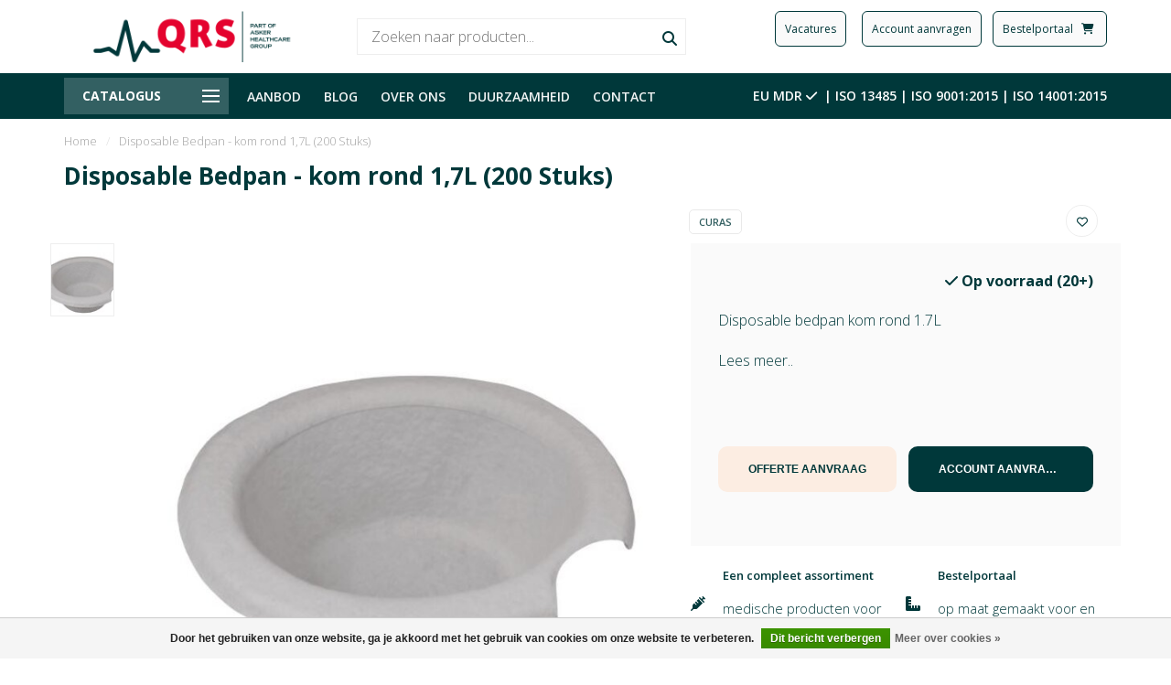

--- FILE ---
content_type: text/html;charset=utf-8
request_url: https://www.qrs.nl/disposable-bedpan-kom-rond-17l-200-stuks.html
body_size: 21342
content:
<!DOCTYPE html>
<html lang="nl">
  <head>
    
    <!--
        
        Theme Nova | v1.1.0.05082001_1
        Theme designed and created by Dyvelopment - We are true e-commerce heroes!
        
        For custom Lightspeed eCom work like custom design or development,
        please contact us at www.dyvelopment.com

          _____                  _                                  _   
         |  __ \                | |                                | |  
         | |  | |_   ___   _____| | ___  _ __  _ __ ___   ___ _ __ | |_ 
         | |  | | | | \ \ / / _ \ |/ _ \| '_ \| '_ ` _ \ / _ \ '_ \| __|
         | |__| | |_| |\ V /  __/ | (_) | |_) | | | | | |  __/ | | | |_ 
         |_____/ \__, | \_/ \___|_|\___/| .__/|_| |_| |_|\___|_| |_|\__|
                  __/ |                 | |                             
                 |___/                  |_|                             
    -->
    
    <meta charset="utf-8"/>
<!-- [START] 'blocks/head.rain' -->
<!--

  (c) 2008-2026 Lightspeed Netherlands B.V.
  http://www.lightspeedhq.com
  Generated: 28-01-2026 @ 20:42:55

-->
<link rel="canonical" href="https://www.qrs.nl/disposable-bedpan-kom-rond-17l-200-stuks.html"/>
<link rel="alternate" href="https://www.qrs.nl/index.rss" type="application/rss+xml" title="Nieuwe producten"/>
<link href="https://cdn.webshopapp.com/assets/cookielaw.css?2025-02-20" rel="stylesheet" type="text/css"/>
<meta name="robots" content="noodp,noydir"/>
<meta property="og:url" content="https://www.qrs.nl/disposable-bedpan-kom-rond-17l-200-stuks.html?source=facebook"/>
<meta property="og:site_name" content="QRS.nl"/>
<meta property="og:title" content="Disposable Bedpan - kom rond 1,7L (200 Stuks)"/>
<meta property="og:description" content="Disposable bedpan kom rond 1.7L"/>
<meta property="og:image" content="https://cdn.webshopapp.com/shops/302753/files/486428180/curas-disposable-bedpan-kom-rond-17l-200-stuks.jpg"/>
<script src="https://www.powr.io/powr.js?external-type=lightspeed"></script>
<!--[if lt IE 9]>
<script src="https://cdn.webshopapp.com/assets/html5shiv.js?2025-02-20"></script>
<![endif]-->
<!-- [END] 'blocks/head.rain' -->
    
        	  	              	    	         
        <title>Disposable Bedpan - kom rond 1,7L (200 Stuks) - QRS.nl</title>
    
    <meta name="description" content="Disposable bedpan kom rond 1.7L" />
    <meta name="keywords" content="Curas, Disposable, Bedpan, -, kom, rond, 1,7L, (200, Stuks), medische groothandel, medische verbruiksmaterialen, medische apparatuur, medisch verbruiksmateriaal, verbandmiddelen, instrumentarium, inrichting, wondzorg, hygiëne, infectiepreventie, inc" />
    
    <meta http-equiv="X-UA-Compatible" content="IE=edge">
    <meta name="viewport" content="width=device-width, initial-scale=1.0, maximum-scale=1.0, user-scalable=0">
    <meta name="apple-mobile-web-app-capable" content="yes">
    <meta name="apple-mobile-web-app-status-bar-style" content="black">
    
    <link rel="preconnect" href="https://ajax.googleapis.com">
		<link rel="preconnect" href="https://cdn.webshopapp.com/">
		<link rel="preconnect" href="https://cdn.webshopapp.com/">	
		<link rel="preconnect" href="https://fonts.googleapis.com">
		<link rel="preconnect" href="https://fonts.gstatic.com" crossorigin>
    <link rel="dns-prefetch" href="https://ajax.googleapis.com">
		<link rel="dns-prefetch" href="https://cdn.webshopapp.com/">
		<link rel="dns-prefetch" href="https://cdn.webshopapp.com/">	
		<link rel="dns-prefetch" href="https://fonts.googleapis.com">
		<link rel="dns-prefetch" href="https://fonts.gstatic.com" crossorigin>
    

    <link rel="shortcut icon" href="https://cdn.webshopapp.com/shops/302753/themes/173666/v/1803710/assets/favicon.ico?20230321091711" type="image/x-icon" />
    
		<link rel="stylesheet" href="https://fonts.googleapis.com/icon?family=Material+Icons">
    
    
    <script type='text/javascript' src='https://static.mailplus.nl/jq/jquery-3.6.0.min.js' language='javascript'></script>
<script type='text/javascript' src='https://static.mailplus.nl/jq/jquery.validate.1.19.3.min.js' language='javascript'></script>
<link rel='stylesheet' href='https://static.mailplus.nl/jq/ui/jquery-ui-1.12.1.custom.min.css' type='text/css'/>
<script type='text/javascript' src='https://static.mailplus.nl/jq/ui/jquery-ui-1.12.1.custom.min.js' language='javascript'></script>
<script type='text/javascript' src='https://m18.mailplus.nl/genericservice/code/servlet/React?command=getFormJs&uid=318000580&feid=ELchh4QLPiQAMHrNtzEu&p=https&om=t&of=h&c=1&jq=3'></script>
  
    
    <script src="//ajax.googleapis.com/ajax/libs/jquery/1.12.4/jquery.min.js"></script>
    <script>window.jQuery || document.write('<script src="https://cdn.webshopapp.com/shops/302753/themes/173666/assets/jquery-1-12-4-min.js?2025120908423220201228093353">\x3C/script>')</script>
    
    
    <script>!navigator.userAgent.match('MSIE 10.0;') || document.write('<script src="https://cdn.webshopapp.com/shops/302753/themes/173666/assets/proto-polyfill.js?2025120908423220201228093353">\x3C/script>')</script>
    <script>if(navigator.userAgent.indexOf("MSIE ") > -1 || navigator.userAgent.indexOf("Trident/") > -1) { document.write('<script src="https://cdn.webshopapp.com/shops/302753/themes/173666/assets/intersection-observer-polyfill.js?2025120908423220201228093353">\x3C/script>') }</script>
    
    <link href="//fonts.googleapis.com/css?family=Open%20Sans:400,300,600,700" rel="preload" as="style">
    <link href="//fonts.googleapis.com/css?family=Open%20Sans:400,300,600,700" rel="stylesheet">
    
    <link rel="preload" href="https://cdn.webshopapp.com/shops/302753/themes/173666/assets/fontawesome-5-min.css?2025120908423220201228093353" as="style">
    <link rel="stylesheet" href="https://cdn.webshopapp.com/shops/302753/themes/173666/assets/fontawesome-5-min.css?2025120908423220201228093353">
    
    <link rel="preload" href="https://cdn.webshopapp.com/shops/302753/themes/173666/assets/bootstrap-min.css?2025120908423220201228093353" as="style">
    <link rel="stylesheet" href="https://cdn.webshopapp.com/shops/302753/themes/173666/assets/bootstrap-min.css?2025120908423220201228093353">
    
    <link rel="preload" as="script" href="https://cdn.webshopapp.com/assets/gui.js?2025-02-20">
    <script src="https://cdn.webshopapp.com/assets/gui.js?2025-02-20"></script>
    
    <link rel="preload" as="script" href="https://cdn.webshopapp.com/assets/gui-responsive-2-0.js?2025-02-20">
    <script src="https://cdn.webshopapp.com/assets/gui-responsive-2-0.js?2025-02-20"></script>
    
    <!-- Google Tag Manager -->
<script>(function(w,d,s,l,i){w[l]=w[l]||[];w[l].push({'gtm.start':
new Date().getTime(),event:'gtm.js'});var f=d.getElementsByTagName(s)[0],
j=d.createElement(s),dl=l!='dataLayer'?'&l='+l:'';j.async=true;j.src=
'https://www.googletagmanager.com/gtm.js?id='+i+dl;f.parentNode.insertBefore(j,f);
})(window,document,'script','dataLayer','GTM-NMPGHC9');</script>
<!-- End Google Tag Manager -->
    
        <link rel="stylesheet" href="https://cdn.webshopapp.com/shops/302753/themes/173666/assets/fancybox-3-5-7-min.css?2025120908423220201228093353" />
        
        <link rel="preload" href="https://cdn.webshopapp.com/shops/302753/themes/173666/assets/style.css?2025120908423220201228093353" as="style">
    <link rel="stylesheet" href="https://cdn.webshopapp.com/shops/302753/themes/173666/assets/style.css?2025120908423220201228093353" />
        
    <!-- User defined styles -->
    <link rel="preload" href="https://cdn.webshopapp.com/shops/302753/themes/173666/assets/settings.css?2025120908423220201228093353" as="style">
    <link rel="preload" href="https://cdn.webshopapp.com/shops/302753/themes/173666/assets/custom.css?2025120908423220201228093353" as="style">
    <link rel="stylesheet" href="https://cdn.webshopapp.com/shops/302753/themes/173666/assets/settings.css?2025120908423220201228093353" />
    <link rel="stylesheet" href="https://cdn.webshopapp.com/shops/302753/themes/173666/assets/custom.css?2025120908423220201228093353" />
    
    <script>
   var productStorage = {};
   var theme = {};

  </script>    
    <link type="preload" src="https://cdn.webshopapp.com/shops/302753/themes/173666/assets/countdown-min.js?2025120908423220201228093353" as="script">
    <link type="preload" src="https://cdn.webshopapp.com/shops/302753/themes/173666/assets/swiper-4-min.js?2025120908423220201228093353" as="script">
    <link type="preload" src="https://cdn.webshopapp.com/shops/302753/themes/173666/assets/global.js?2025120908423220201228093353" as="script">
    
    <link rel="stylesheet" href="https://use.typekit.net/rdh8xxl.css">
    
            
      </head>
  <body class="layout-custom">
    
    <!-- Google Tag Manager (noscript) -->
<noscript><iframe src="https://www.googletagmanager.com/ns.html?id=GTM-NMPGHC9"
height="0" width="0" style="display:none;visibility:hidden"></iframe></noscript>
<!-- End Google Tag Manager (noscript) -->
    
    <div class="body-content"><div class="overlay"><i class="fa fa-times"></i></div><header><div id="header-holder"><div class="container"><div id="header-content"><div class="header-left"><div class="categories-button small scroll scroll-nav hidden-sm hidden-xs hidden-xxs"><div class="nav-icon"><div class="bar1"></div><div class="bar3"></div><span>Menu</span></div></div><div id="mobilenav" class="categories-button small mobile visible-sm visible-xs visible-xxs"><div class="nav-icon"><div class="bar1"></div><div class="bar3"></div></div><span>Menu</span></div><span id="mobilesearch" class="visible-xxs visible-xs visible-sm"><a href="https://www.qrs.nl/"><i class="fa fa-search" aria-hidden="true"></i></a></span><a href="https://www.qrs.nl/" class="logo hidden-sm hidden-xs hidden-xxs"><img class="logo" src="https://cdn.webshopapp.com/shops/302753/themes/173666/v/1803750/assets/logo.png?20230321112317" alt="Leverancier en specialist in medische hulpmiddelen | QRS"></a></div><div class="header-center"><div class="search hidden-sm hidden-xs hidden-xxs"><form action="https://www.qrs.nl/search/" class="searchform" method="get"><div class="search-holder"><input type="text" class="searchbox white" name="q" placeholder="Zoeken naar producten..." autocomplete="off"><i class="fa fa-search" aria-hidden="true"></i><i class="fa fa-times clearsearch" aria-hidden="true"></i></div></form><div class="searchcontent hidden-xs hidden-xxs"><div class="searchresults"></div><div class="more"><a href="#" class="search-viewall">Bekijk alle resultaten <span>(0)</span></a></div><div class="noresults">Geen producten gevonden</div></div></div><a href="https://www.qrs.nl/" class="hidden-lg hidden-md hidden-xs hidden-xxs"><img class="logo" src="https://cdn.webshopapp.com/shops/302753/themes/173666/v/1803750/assets/logo.png?20230321112317" alt="Leverancier en specialist in medische hulpmiddelen | QRS"></a><a href="https://www.qrs.nl/" class="visible-xxs visible-xs"><img class="logo" src="https://cdn.webshopapp.com/shops/302753/themes/173666/v/1803705/assets/logo-mobile.png?20230321090537" alt="Leverancier en specialist in medische hulpmiddelen | QRS"></a></div><div class="header-right text-right"><div class="section group hidden-xs hidden-xxs"><div class="col-nb span_1_of_3"><form target="_self"><button class="header-btn" style="margin-left: 10px;" formaction="/over-ons/werken-bij/vacatures/">Vacatures</button></form></div><div class="col-nb span_1_of_3"><form target="_self"><button class="header-btn" style="margin-left: 10px;" formaction="/account-aanvragen/">Account aanvragen</button></form></div><div class="col-nb span_1_of_3"><form target="_blank"><button class="header-btn" style="margin-left: 10px;" formaction="https://shop.qrs.nl/login">Bestelportaal   <i class="fas fa-cart-shopping"> </i></button></form></div></div><div class="section group hidden-lg hidden-md"><div class="col-nb span_1_of_1"><a href="/account-aanvragen/"><i class="fas fa-user fa-xl"> </i></a><a href="https://shop.qrs.nl/login"><i class="fas fa-cart-shopping fa-xl"> </i></a></div></div><div class="user-actions hidden-sm hidden-xs hidden-xxs"><div class="fancy-box flyout fancy-compare-holder"><div class="fancy-compare"><div class="row"><div class="col-md-12"><h4>Vergelijk producten</h4></div><div class="col-md-12"><p>U heeft nog geen producten toegevoegd.</p></div></div></div></div><div class="fancy-box flyout fancy-locale-holder"><div class="fancy-locale"><div class=""><label for="">Kies uw taal</label><div class="flex-container middle"><div class="flex-col"><span class="flags nl"></span></div><div class="flex-col flex-grow-1"><select id="" class="fancy-select" onchange="document.location=this.options[this.selectedIndex].getAttribute('data-url')"><option lang="nl" title="Nederlands" data-url="https://www.qrs.nl/go/product/136210458" selected="selected">Nederlands</option></select></div></div></div><div class="margin-top-half"><label for="">Kies uw valuta</label><div class="flex-container middle"><div class="flex-col"><span><strong>€</strong></span></div><div class="flex-col flex-grow-1"><select id="" class="fancy-select" onchange="document.location=this.options[this.selectedIndex].getAttribute('data-url')"><option data-url="https://www.qrs.nl/session/currency/eur/" selected="selected">EUR</option></select></div></div></div></div></div></div></div></a></div></div></div></div><div class="cf"></div><div class="subheader-holder"><div class="container"><div class="subheader"><nav class="subheader-nav hidden-sm hidden-xs hidden-xxs"><div class="categories-button main">
          Catalogus
          <div class="nav-icon"><div class="bar1"></div><div class="bar2"></div><div class="bar3"></div></div></div><div class="nav-main-holder"><ul class="nav-main"><li class="nav-main-item"><a href="https://www.qrs.nl/wondzorg/" class="nav-main-item-name has-subs"><img src="https://cdn.webshopapp.com/shops/302753/themes/173666/assets/nav-cat-placeholder.png?2025120908423220201228093353">
                                            Wondzorg
            </a><ul class="nav-main-sub full-width mega level-1"><li><div class="nav-main-sub-item-holder"><div class="container"><div class="row"><div class="col-md-3 nav-main-sub-item"><h5 class="nav-main-item category-title"><a href="https://www.qrs.nl/wondzorg/kompressie-ondersteuning-fixatie/">Kompressie, ondersteuning &amp; fixatie</a></h5><ul class="nav-mega-sub level-2"><li><a href="https://www.qrs.nl/wondzorg/kompressie-ondersteuning-fixatie/buisverbanden/">Buisverbanden</a></li><li><a href="https://www.qrs.nl/wondzorg/kompressie-ondersteuning-fixatie/fixatiewindsels/">Fixatiewindsels</a></li><li><a href="https://www.qrs.nl/wondzorg/kompressie-ondersteuning-fixatie/fixeren-ondersteunen-en-ontlasten/">Fixeren/ondersteunen en ontlasten</a></li><li><a href="https://www.qrs.nl/wondzorg/kompressie-ondersteuning-fixatie/steun-en-kompressie-windsels/">Steun en kompressie windsels</a></li><li><a href="https://www.qrs.nl/wondzorg/kompressie-ondersteuning-fixatie/polstermateriaal/">Polstermateriaal</a></li><li><a href="https://www.qrs.nl/wondzorg/kompressie-ondersteuning-fixatie/tapes-elastisch-klevende-windsels/">Tapes/elastisch klevende windsels </a></li><li><a href="https://www.qrs.nl/wondzorg/kompressie-ondersteuning-fixatie/overige-kompressie-ondersteuning-fixatie/">Overige kompressie/ondersteuning &amp; fixatie</a></li></ul></div><div class="col-md-3 nav-main-sub-item"><h5 class="nav-main-item category-title"><a href="https://www.qrs.nl/wondzorg/gazen-kompressen/">Gazen &amp; Kompressen</a></h5><ul class="nav-mega-sub level-2"><li><a href="https://www.qrs.nl/wondzorg/gazen-kompressen/absorberende-gazen/">Absorberende gazen</a></li><li><a href="https://www.qrs.nl/wondzorg/gazen-kompressen/zalfgazen/">Zalfgazen</a></li><li><a href="https://www.qrs.nl/wondzorg/gazen-kompressen/steriele-gazen-kompressen/">Steriele gazen &amp; kompressen</a></li><li><a href="https://www.qrs.nl/wondzorg/gazen-kompressen/niet-steriele-gazen-kompressen/">Niet-steriele gazen &amp; kompressen</a></li><li><a href="https://www.qrs.nl/wondzorg/gazen-kompressen/steriele-en-niet-steriele-deppers/">Steriele en niet-steriele deppers</a></li><li><a href="https://www.qrs.nl/wondzorg/gazen-kompressen/overige-gazen-kompressen/">Overige gazen &amp; kompressen</a></li></ul></div><div class="col-md-3 nav-main-sub-item"><h5 class="nav-main-item category-title"><a href="https://www.qrs.nl/wondzorg/wondverbanden-pleisters/">Wondverbanden &amp; Pleisters</a></h5><ul class="nav-mega-sub level-2"><li><a href="https://www.qrs.nl/wondzorg/wondverbanden-pleisters/chirurgische-wondverbanden/">Chirurgische wondverbanden</a></li><li><a href="https://www.qrs.nl/wondzorg/wondverbanden-pleisters/hecht-fixatie-pleisters/">Hecht-/fixatie pleisters</a></li><li><a href="https://www.qrs.nl/wondzorg/wondverbanden-pleisters/volvlakfixatie-pleisters/">Volvlakfixatie pleisters</a></li><li><a href="https://www.qrs.nl/wondzorg/wondverbanden-pleisters/infuuspleisters/">Infuuspleisters</a></li><li><a href="https://www.qrs.nl/wondzorg/wondverbanden-pleisters/wondsluiting/">Wondsluiting</a></li><li><a href="https://www.qrs.nl/wondzorg/wondverbanden-pleisters/overige-wondverbanden-pleisters/">Overige wondverbanden &amp; pleisters</a></li></ul></div><div class="col-md-3 nav-main-sub-item"><h5 class="nav-main-item category-title"><a href="https://www.qrs.nl/wondzorg/moderne-wondzorg/">Moderne wondzorg</a></h5><ul class="nav-mega-sub level-2"><li><a href="https://www.qrs.nl/wondzorg/moderne-wondzorg/alginaten-hydrocolloiden/">Alginaten &amp; hydrocolloïden</a></li><li><a href="https://www.qrs.nl/wondzorg/moderne-wondzorg/hydrofiber-verbanden/">Hydrofiber verbanden</a></li><li><a href="https://www.qrs.nl/wondzorg/moderne-wondzorg/overige-moderne-wondzorg/">Overige moderne wondzorg</a></li></ul></div><div class="cf"></div><div class="col-md-3 nav-main-sub-item"><h5 class="nav-main-item category-title"><a href="https://www.qrs.nl/wondzorg/immobilisatie/">Immobilisatie</a></h5><ul class="nav-mega-sub level-2"><li><a href="https://www.qrs.nl/wondzorg/immobilisatie/gipsverband/">Gipsverband</a></li><li><a href="https://www.qrs.nl/wondzorg/immobilisatie/overige-immobilisatie/">Overige immobilisatie</a></li></ul></div><div class="col-md-3 nav-main-sub-item"><h5 class="nav-main-item category-title"><a href="https://www.qrs.nl/wondzorg/overige-wondzorg/">Overige wondzorg</a></h5><ul class="nav-mega-sub level-2"><li><a href="https://www.qrs.nl/wondzorg/overige-wondzorg/wattenstaafjes/">Wattenstaafjes</a></li></ul></div></div></div></div></li></ul></li><li class="nav-main-item"><a href="https://www.qrs.nl/verbruiksmaterialen/" class="nav-main-item-name has-subs"><img src="https://cdn.webshopapp.com/shops/302753/themes/173666/assets/nav-cat-placeholder.png?2025120908423220201228093353">
                                            Verbruiksmaterialen
            </a><ul class="nav-main-sub full-width mega level-1"><li><div class="nav-main-sub-item-holder"><div class="container"><div class="row"><div class="col-md-3 nav-main-sub-item"><h5 class="nav-main-item category-title"><a href="https://www.qrs.nl/verbruiksmaterialen/afdekmaterialen/">Afdekmaterialen</a></h5><ul class="nav-mega-sub level-2"><li><a href="https://www.qrs.nl/verbruiksmaterialen/afdekmaterialen/afdekdoeken-en-lakens/">Afdekdoeken en lakens</a></li><li><a href="https://www.qrs.nl/verbruiksmaterialen/afdekmaterialen/gatdoeken-en-lakens/">Gatdoeken en lakens</a></li><li><a href="https://www.qrs.nl/verbruiksmaterialen/afdekmaterialen/afdeksets-speciale-lakens/">Afdeksets/speciale lakens</a></li><li><a href="https://www.qrs.nl/verbruiksmaterialen/afdekmaterialen/apparatuurafdekking/">Apparatuurafdekking</a></li><li><a href="https://www.qrs.nl/verbruiksmaterialen/afdekmaterialen/instrumentvelden/">Instrumentvelden</a></li><li><a href="https://www.qrs.nl/verbruiksmaterialen/afdekmaterialen/mayo-overzetslopen/">Mayo overzetslopen</a></li><li><a href="https://www.qrs.nl/verbruiksmaterialen/afdekmaterialen/incisiefolie/">Incisiefolie</a></li><li><a href="https://www.qrs.nl/verbruiksmaterialen/afdekmaterialen/overige-afdekmaterialen/">Overige afdekmaterialen</a></li></ul></div><div class="col-md-3 nav-main-sub-item"><h5 class="nav-main-item category-title"><a href="https://www.qrs.nl/verbruiksmaterialen/persoonlijke-beschermingsmiddelen/">Persoonlijke beschermingsmiddelen</a></h5><ul class="nav-mega-sub level-2"><li><a href="https://www.qrs.nl/verbruiksmaterialen/persoonlijke-beschermingsmiddelen/maskers/">Maskers</a></li><li><a href="https://www.qrs.nl/verbruiksmaterialen/persoonlijke-beschermingsmiddelen/mutsen/">Mutsen</a></li><li><a href="https://www.qrs.nl/verbruiksmaterialen/persoonlijke-beschermingsmiddelen/schorten/">Schorten</a></li><li><a href="https://www.qrs.nl/verbruiksmaterialen/persoonlijke-beschermingsmiddelen/isolatie-bezoekersjassen/">Isolatie- &amp; bezoekersjassen</a></li><li><a href="https://www.qrs.nl/verbruiksmaterialen/persoonlijke-beschermingsmiddelen/handschoenen/">Handschoenen</a></li><li><a href="https://www.qrs.nl/verbruiksmaterialen/persoonlijke-beschermingsmiddelen/schoenovertrekken/">Schoenovertrekken</a></li><li><a href="https://www.qrs.nl/verbruiksmaterialen/persoonlijke-beschermingsmiddelen/overige-persoonlijke-beschermingsmiddelen/">Overige persoonlijke beschermingsmiddelen</a></li></ul></div><div class="col-md-3 nav-main-sub-item"><h5 class="nav-main-item category-title"><a href="https://www.qrs.nl/verbruiksmaterialen/operatiekleding/">Operatiekleding</a></h5><ul class="nav-mega-sub level-2"><li><a href="https://www.qrs.nl/verbruiksmaterialen/operatiekleding/operatiejassen/">Operatiejassen</a></li><li><a href="https://www.qrs.nl/verbruiksmaterialen/operatiekleding/omlooppakken/">Omlooppakken</a></li><li><a href="https://www.qrs.nl/verbruiksmaterialen/operatiekleding/warm-up-jackets/">Warm up jackets</a></li></ul></div><div class="col-md-3 nav-main-sub-item"><h5 class="nav-main-item category-title"><a href="https://www.qrs.nl/verbruiksmaterialen/chirurgische-accessoires/">Chirurgische accessoires</a></h5><ul class="nav-mega-sub level-2"><li><a href="https://www.qrs.nl/verbruiksmaterialen/chirurgische-accessoires/afzuigsysteem-en-drainage/">Afzuigsysteem en drainage</a></li><li><a href="https://www.qrs.nl/verbruiksmaterialen/chirurgische-accessoires/chirurgische-clipper/">Chirurgische clipper</a></li><li><a href="https://www.qrs.nl/verbruiksmaterialen/chirurgische-accessoires/elektrochirurgie/">Elektrochirurgie</a></li><li><a href="https://www.qrs.nl/verbruiksmaterialen/chirurgische-accessoires/skin-markers/">Skin markers</a></li><li><a href="https://www.qrs.nl/verbruiksmaterialen/chirurgische-accessoires/overige-chirurgische-accessoires/">Overige chirurgische accessoires</a></li></ul></div><div class="cf"></div><div class="col-md-3 nav-main-sub-item"><h5 class="nav-main-item category-title"><a href="https://www.qrs.nl/verbruiksmaterialen/anesthesie-materialen/">Anesthesie materialen</a></h5><ul class="nav-mega-sub level-2"><li><a href="https://www.qrs.nl/verbruiksmaterialen/anesthesie-materialen/luchtweg-devices/">Luchtweg devices</a></li><li><a href="https://www.qrs.nl/verbruiksmaterialen/anesthesie-materialen/luchtweg-accessoires/">Luchtweg accessoires</a></li><li><a href="https://www.qrs.nl/verbruiksmaterialen/anesthesie-materialen/resuscitatie-en-spoedeisende-hulp/">Resuscitatie en spoedeisende hulp</a></li><li><a href="https://www.qrs.nl/verbruiksmaterialen/anesthesie-materialen/beademingssystemen-en-accessoires/">Beademingssystemen en accessoires</a></li><li><a href="https://www.qrs.nl/verbruiksmaterialen/anesthesie-materialen/zuurstof-verneveling/">Zuurstof &amp; verneveling</a></li><li><a href="https://www.qrs.nl/verbruiksmaterialen/anesthesie-materialen/regionale-anesthesie-naalden/">Regionale anesthesie naalden</a></li><li><a href="https://www.qrs.nl/verbruiksmaterialen/anesthesie-materialen/warmtemanagement/">Warmtemanagement</a></li><li><a href="https://www.qrs.nl/verbruiksmaterialen/anesthesie-materialen/overige-anesthesie-materialen/">Overige anesthesie materialen</a></li></ul></div><div class="col-md-3 nav-main-sub-item"><h5 class="nav-main-item category-title"><a href="https://www.qrs.nl/verbruiksmaterialen/hechtmateriaal/">Hechtmateriaal</a></h5><ul class="nav-mega-sub level-2"><li><a href="https://www.qrs.nl/verbruiksmaterialen/hechtmateriaal/overige/">Overige</a></li></ul></div><div class="col-md-3 nav-main-sub-item"><h5 class="nav-main-item category-title"><a href="https://www.qrs.nl/verbruiksmaterialen/infusie-injectie/">Infusie &amp; Injectie</a></h5><ul class="nav-mega-sub level-2"><li><a href="https://www.qrs.nl/verbruiksmaterialen/infusie-injectie/infuusnaalden/">Infuusnaalden</a></li><li><a href="https://www.qrs.nl/verbruiksmaterialen/infusie-injectie/infuussystemen/">Infuussystemen</a></li><li><a href="https://www.qrs.nl/verbruiksmaterialen/infusie-injectie/accessoires-infusie/">Accessoires infusie</a></li><li><a href="https://www.qrs.nl/verbruiksmaterialen/infusie-injectie/injectienaalden/">Injectienaalden</a></li><li><a href="https://www.qrs.nl/verbruiksmaterialen/infusie-injectie/injectiespuiten/">Injectiespuiten</a></li><li><a href="https://www.qrs.nl/verbruiksmaterialen/infusie-injectie/injectiespuiten-met-naald/">Injectiespuiten met naald</a></li><li><a href="https://www.qrs.nl/verbruiksmaterialen/infusie-injectie/naaldencontainers/">Naaldencontainers</a></li><li><a href="https://www.qrs.nl/verbruiksmaterialen/infusie-injectie/overige-infusie-injectie/">Overige infusie &amp; injectie</a></li></ul></div></div></div></div></li></ul></li><li class="nav-main-item"><a href="https://www.qrs.nl/instrumentarium/" class="nav-main-item-name has-subs"><img src="https://cdn.webshopapp.com/shops/302753/themes/173666/assets/nav-cat-placeholder.png?2025120908423220201228093353">
                                            Instrumentarium
            </a><ul class="nav-main-sub full-width mega level-1"><li><div class="nav-main-sub-item-holder"><div class="container"><div class="row"><div class="col-md-3 nav-main-sub-item"><h5 class="nav-main-item category-title"><a href="https://www.qrs.nl/instrumentarium/mesjes/">Mesjes</a></h5><ul class="nav-mega-sub level-2"><li><a href="https://www.qrs.nl/instrumentarium/mesjes/scalpels/">Scalpels</a></li><li><a href="https://www.qrs.nl/instrumentarium/mesjes/mesheft/">Mesheft</a></li><li><a href="https://www.qrs.nl/instrumentarium/mesjes/overige-mesjes/">Overige mesjes</a></li></ul></div><div class="col-md-3 nav-main-sub-item"><h5 class="nav-main-item category-title"><a href="https://www.qrs.nl/instrumentarium/scharen/">Scharen</a></h5><ul class="nav-mega-sub level-2"><li><a href="https://www.qrs.nl/instrumentarium/scharen/chirugische-scharen/">Chirugische scharen</a></li><li><a href="https://www.qrs.nl/instrumentarium/scharen/iris-scharen/">Iris scharen</a></li><li><a href="https://www.qrs.nl/instrumentarium/scharen/overige-scharen/">Overige scharen</a></li></ul></div><div class="col-md-3 nav-main-sub-item"><h5 class="nav-main-item category-title"><a href="https://www.qrs.nl/instrumentarium/pincetten/">Pincetten</a></h5><ul class="nav-mega-sub level-2"><li><a href="https://www.qrs.nl/instrumentarium/pincetten/anatomische-pincetten/">Anatomische pincetten</a></li><li><a href="https://www.qrs.nl/instrumentarium/pincetten/chirurgische-pincetten/">Chirurgische pincetten</a></li></ul></div><div class="col-md-3 nav-main-sub-item"><h5 class="nav-main-item category-title"><a href="https://www.qrs.nl/instrumentarium/klemmen-tangen/">Klemmen &amp; tangen</a></h5><ul class="nav-mega-sub level-2"><li><a href="https://www.qrs.nl/instrumentarium/klemmen-tangen/overige-klemmen-tangen/">Overige klemmen &amp; tangen</a></li></ul></div><div class="cf"></div><div class="col-md-3 nav-main-sub-item"><h5 class="nav-main-item category-title"><a href="https://www.qrs.nl/instrumentarium/disposable-instrumentarium/">Disposable instrumentarium</a></h5></div><div class="col-md-3 nav-main-sub-item"><h5 class="nav-main-item category-title"><a href="https://www.qrs.nl/instrumentarium/overige-instrumentarium/">Overige instrumentarium</a></h5></div></div></div></div></li></ul></li><li class="nav-main-item"><a href="https://www.qrs.nl/diagnostiek/" class="nav-main-item-name has-subs"><img src="https://cdn.webshopapp.com/shops/302753/themes/173666/assets/nav-cat-placeholder.png?2025120908423220201228093353">
                                            Diagnostiek
            </a><ul class="nav-main-sub full-width mega level-1"><li><div class="nav-main-sub-item-holder"><div class="container"><div class="row"><div class="col-md-3 nav-main-sub-item"><h5 class="nav-main-item category-title"><a href="https://www.qrs.nl/diagnostiek/diabetes/">Diabetes</a></h5><ul class="nav-mega-sub level-2"><li><a href="https://www.qrs.nl/diagnostiek/diabetes/bloedafname-naalden-systemen/">Bloedafname naalden &amp; systemen</a></li></ul></div><div class="col-md-3 nav-main-sub-item"><h5 class="nav-main-item category-title"><a href="https://www.qrs.nl/diagnostiek/ecg/">ECG</a></h5><ul class="nav-mega-sub level-2"><li><a href="https://www.qrs.nl/diagnostiek/ecg/ecg-elektroden/">ECG elektroden</a></li><li><a href="https://www.qrs.nl/diagnostiek/ecg/ecg-papier/">ECG papier</a></li><li><a href="https://www.qrs.nl/diagnostiek/ecg/overige-ecg/">Overige ECG</a></li></ul></div><div class="col-md-3 nav-main-sub-item"><h5 class="nav-main-item category-title"><a href="https://www.qrs.nl/diagnostiek/diagnostische-instrumenten/">Diagnostische instrumenten</a></h5><ul class="nav-mega-sub level-2"><li><a href="https://www.qrs.nl/diagnostiek/diagnostische-instrumenten/stethoscopen/">Stethoscopen</a></li><li><a href="https://www.qrs.nl/diagnostiek/diagnostische-instrumenten/toebehoren-en-reserve-onderdelen/">Toebehoren en reserve-onderdelen</a></li><li><a href="https://www.qrs.nl/diagnostiek/diagnostische-instrumenten/overige-diagnostische-instrumenten/">Overige diagnostische instrumenten</a></li></ul></div><div class="col-md-3 nav-main-sub-item"><h5 class="nav-main-item category-title"><a href="https://www.qrs.nl/diagnostiek/meten-en-wegen/">Meten en Wegen</a></h5><ul class="nav-mega-sub level-2"><li><a href="https://www.qrs.nl/diagnostiek/meten-en-wegen/thermometers/">Thermometers</a></li><li><a href="https://www.qrs.nl/diagnostiek/meten-en-wegen/overige-meten-en-wegen/">Overige meten en wegen</a></li></ul></div><div class="cf"></div></div></div></div></li></ul></li><li class="nav-main-item"><a href="https://www.qrs.nl/hygiene-reinigen-desinfectie/" class="nav-main-item-name has-subs"><img src="https://cdn.webshopapp.com/shops/302753/themes/173666/assets/nav-cat-placeholder.png?2025120908423220201228093353">
                                            Hygiene/reinigen/desinfectie
            </a><ul class="nav-main-sub full-width mega level-1"><li><div class="nav-main-sub-item-holder"><div class="container"><div class="row"><div class="col-md-3 nav-main-sub-item"><h5 class="nav-main-item category-title"><a href="https://www.qrs.nl/hygiene-reinigen-desinfectie/zeep/">Zeep</a></h5><ul class="nav-mega-sub level-2"><li><a href="https://www.qrs.nl/hygiene-reinigen-desinfectie/zeep/zeep/">Zeep</a></li></ul></div><div class="col-md-3 nav-main-sub-item"><h5 class="nav-main-item category-title"><a href="https://www.qrs.nl/hygiene-reinigen-desinfectie/sterilisatie/">Sterilisatie</a></h5><ul class="nav-mega-sub level-2"><li><a href="https://www.qrs.nl/hygiene-reinigen-desinfectie/sterilisatie/laminaatzakken-self-seal-laminaatzakken/">Laminaatzakken &amp; self-seal laminaatzakken</a></li><li><a href="https://www.qrs.nl/hygiene-reinigen-desinfectie/sterilisatie/laminaatrollen/">Laminaatrollen</a></li><li><a href="https://www.qrs.nl/hygiene-reinigen-desinfectie/sterilisatie/dustcovers-self-seal-dustcovers/">Dustcovers &amp; self-seal dustcovers</a></li><li><a href="https://www.qrs.nl/hygiene-reinigen-desinfectie/sterilisatie/sterilisatiemarkers/">Sterilisatiemarkers</a></li><li><a href="https://www.qrs.nl/hygiene-reinigen-desinfectie/sterilisatie/controle-middelen/">Controle middelen</a></li><li><a href="https://www.qrs.nl/hygiene-reinigen-desinfectie/sterilisatie/sterilisatiepapier/">Sterilisatiepapier</a></li><li><a href="https://www.qrs.nl/hygiene-reinigen-desinfectie/sterilisatie/overige-sterilisatie/">Overige sterilisatie</a></li></ul></div><div class="col-md-3 nav-main-sub-item"><h5 class="nav-main-item category-title"><a href="https://www.qrs.nl/hygiene-reinigen-desinfectie/huiddesinfectie/">Huiddesinfectie</a></h5></div><div class="col-md-3 nav-main-sub-item"><h5 class="nav-main-item category-title"><a href="https://www.qrs.nl/hygiene-reinigen-desinfectie/oppervlakte-desinfectie/">Oppervlakte desinfectie</a></h5></div><div class="cf"></div><div class="col-md-3 nav-main-sub-item"><h5 class="nav-main-item category-title"><a href="https://www.qrs.nl/hygiene-reinigen-desinfectie/pulp/">Pulp</a></h5><ul class="nav-mega-sub level-2"><li><a href="https://www.qrs.nl/hygiene-reinigen-desinfectie/pulp/nierbekkens/">Nierbekkens</a></li><li><a href="https://www.qrs.nl/hygiene-reinigen-desinfectie/pulp/urineflessen/">Urineflessen</a></li><li><a href="https://www.qrs.nl/hygiene-reinigen-desinfectie/pulp/kommen/">Kommen</a></li><li><a href="https://www.qrs.nl/hygiene-reinigen-desinfectie/pulp/ondersteek/">Ondersteek</a></li><li><a href="https://www.qrs.nl/hygiene-reinigen-desinfectie/pulp/overige-pulp/">Overige pulp</a></li></ul></div><div class="col-md-3 nav-main-sub-item"><h5 class="nav-main-item category-title"><a href="https://www.qrs.nl/hygiene-reinigen-desinfectie/overige-hygiene-reinigen-desinfectie/">Overige hygiene/reinigen/desinfectie</a></h5></div></div></div></div></li></ul></li><li class="nav-main-item"><a href="https://www.qrs.nl/apparatuur-inrichting/" class="nav-main-item-name has-subs"><img src="https://cdn.webshopapp.com/shops/302753/themes/173666/assets/nav-cat-placeholder.png?2025120908423220201228093353">
                                             Apparatuur &amp; Inrichting
            </a><ul class="nav-main-sub full-width mega level-1"><li><div class="nav-main-sub-item-holder"><div class="container"><div class="row"><div class="col-md-3 nav-main-sub-item"><h5 class="nav-main-item category-title"><a href="https://www.qrs.nl/apparatuur-inrichting/ehbo-bhv/">EHBO &amp; BHV</a></h5><ul class="nav-mega-sub level-2"><li><a href="https://www.qrs.nl/apparatuur-inrichting/ehbo-bhv/aed/">AED</a></li></ul></div><div class="col-md-3 nav-main-sub-item"><h5 class="nav-main-item category-title"><a href="https://www.qrs.nl/apparatuur-inrichting/apparatuur-toebehoren/">Apparatuur &amp; toebehoren</a></h5><ul class="nav-mega-sub level-2"><li><a href="https://www.qrs.nl/apparatuur-inrichting/apparatuur-toebehoren/defibrillatie-pads/">Defibrillatie pads</a></li></ul></div><div class="col-md-3 nav-main-sub-item"><h5 class="nav-main-item category-title"><a href="https://www.qrs.nl/apparatuur-inrichting/elektrochirugie/">Elektrochirugie</a></h5><ul class="nav-mega-sub level-2"><li><a href="https://www.qrs.nl/apparatuur-inrichting/elektrochirugie/generator-en-toebehoren/">Generator en toebehoren</a></li></ul></div><div class="col-md-3 nav-main-sub-item"><h5 class="nav-main-item category-title"><a href="https://www.qrs.nl/apparatuur-inrichting/medische-simulatie/">Medische simulatie</a></h5></div><div class="cf"></div><div class="col-md-3 nav-main-sub-item"><h5 class="nav-main-item category-title"><a href="https://www.qrs.nl/apparatuur-inrichting/evacuatie/">Evacuatie</a></h5></div></div></div></div></li></ul></li><li class="nav-main-item"><a href="https://www.qrs.nl/incontinentie/" class="nav-main-item-name has-subs"><img src="https://cdn.webshopapp.com/shops/302753/themes/173666/assets/nav-cat-placeholder.png?2025120908423220201228093353">
                                            Incontinentie
            </a><ul class="nav-main-sub full-width mega level-1"><li><div class="nav-main-sub-item-holder"><div class="container"><div class="row"><div class="col-md-3 nav-main-sub-item"><h5 class="nav-main-item category-title"><a href="https://www.qrs.nl/incontinentie/urine-catheters/">Urine catheters</a></h5><ul class="nav-mega-sub level-2"><li><a href="https://www.qrs.nl/incontinentie/urine-catheters/100-silicone-foley-catheters/">100% silicone Foley catheters</a></li><li><a href="https://www.qrs.nl/incontinentie/urine-catheters/latex-gesilliconiseerd-catheters/">Latex gesilliconiseerd catheters</a></li><li><a href="https://www.qrs.nl/incontinentie/urine-catheters/100-silicone-tiemann-catheters/">100% silicone Tiemann catheters</a></li></ul></div><div class="col-md-3 nav-main-sub-item"><h5 class="nav-main-item category-title"><a href="https://www.qrs.nl/incontinentie/urine-zakken/">Urine zakken</a></h5><ul class="nav-mega-sub level-2"><li><a href="https://www.qrs.nl/incontinentie/urine-zakken/c2-urinezakken/">C2 urinezakken</a></li><li><a href="https://www.qrs.nl/incontinentie/urine-zakken/c4-gesloten-systeem-zakken/">C4 gesloten systeem zakken</a></li><li><a href="https://www.qrs.nl/incontinentie/urine-zakken/c1-urinezakken/">C1 urinezakken</a></li><li><a href="https://www.qrs.nl/incontinentie/urine-zakken/c6-gesloten-systeem-zakken/">C6 gesloten systeem zakken </a></li></ul></div><div class="col-md-3 nav-main-sub-item"><h5 class="nav-main-item category-title"><a href="https://www.qrs.nl/incontinentie/continentiezorg/">Continentiezorg</a></h5><ul class="nav-mega-sub level-2"><li><a href="https://www.qrs.nl/incontinentie/continentiezorg/incontinentie-inleggers/">Incontinentie-inleggers</a></li><li><a href="https://www.qrs.nl/incontinentie/continentiezorg/fixatiebroekjes/">Fixatiebroekjes</a></li></ul></div><div class="col-md-3 nav-main-sub-item"><h5 class="nav-main-item category-title"><a href="https://www.qrs.nl/incontinentie/stomazorg/">Stomazorg</a></h5><ul class="nav-mega-sub level-2"><li><a href="https://www.qrs.nl/incontinentie/stomazorg/stomazakjes/">Stomazakjes</a></li><li><a href="https://www.qrs.nl/incontinentie/stomazorg/huidplakken/">Huidplakken</a></li><li><a href="https://www.qrs.nl/incontinentie/stomazorg/spoelapparatuur/">Spoelapparatuur</a></li><li><a href="https://www.qrs.nl/incontinentie/stomazorg/bandages/">Bandages</a></li><li><a href="https://www.qrs.nl/incontinentie/stomazorg/pouch/">Pouch</a></li></ul></div><div class="cf"></div></div></div></div></li></ul></li></ul></div></nav><div class="subheader-links hidden-sm hidden-xs hidden-xxs"><a href="https://www.qrs.nl/aanbod/" target="">AANBOD</a><a href="https://www.qrs.nl/blogs/nieuws-en-blog/" target="">BLOG</a><a href="https://www.qrs.nl/over-ons/" target="">OVER ONS</a><a href="https://www.qrs.nl/duurzaamheid/" target="">DUURZAAMHEID</a><a href="https://www.qrs.nl/service/contact/" target="">CONTACT</a></div><div class="subheader-usps"><div class="header-iso"><a target="_self" href="/blogs/nieuws-en-blog/medical-device-regulation/">EU MDR <i class="fas fa-check"> </i></a> | <a target="_self" href="/service/certificaten/">ISO 13485</a> | <a target="_self" href="/service/certificaten/">ISO 9001:2015</a> | <a target="_self" href="/service/certificaten/">ISO 14001:2015</a></div></div></div></div></div><div class="subnav-dimmed"></div></header><div class="breadcrumbs"><div class="container"><div class="row"><div class="col-md-12"><a href="https://www.qrs.nl/" title="Home">Home</a><span><span class="seperator">/</span><a href="https://www.qrs.nl/disposable-bedpan-kom-rond-17l-200-stuks.html"><span>Disposable Bedpan - kom rond 1,7L (200 Stuks)</span></a></span></div></div></div></div><div class="container productpage"><div class="row"><div class="col-md-12"><div class="product-title hidden-xxs hidden-xs hidden-sm"><div class=""><h1 class="">Disposable Bedpan - kom rond 1,7L (200 Stuks) </h1></div><div class="row"><div class="col-md-7"><div class="title-appendix"></div></div><div class="col-md-5"><div class="title-appendix"><a href="https://www.qrs.nl/brands/curas/" class="brand-button rounded margin-right-10">Curas</a><div class="wishlist text-right"><a href="https://www.qrs.nl/account/wishlistAdd/136210458/?variant_id=269215382" class="margin-right-10" data-tooltip title="Aan verlanglijst toevoegen"><i class="far fa-heart"></i></a><!-- <a href="https://www.qrs.nl/compare/add/269215382/" class="compare" data-tooltip title="Toevoegen om te vergelijken" data-compare="269215382"><i class="fas fa-chart-bar"></i></a></div> --><!--                                    <div class="share dropdown-holder"><a href="#" class="share-toggle" data-toggle="dropdown" data-tooltip title="Deel dit product"><i class="fa fa-share-alt"></i></a><div class="content dropdown-content dropdown-right"><a onclick="return !window.open(this.href,'Disposable Bedpan - kom rond 1,7L (200 Stuks)', 'width=500,height=500')" target="_blank" href="https://www.facebook.com/sharer/sharer.php?u=https%3A%2F%2Fwww.qrs.nl%2Fdisposable-bedpan-kom-rond-17l-200-stuks.html" class="facebook"><i class="fab fa-facebook-square"></i></a><a onclick="return !window.open(this.href,'Disposable Bedpan - kom rond 1,7L (200 Stuks)', 'width=500,height=500')" target="_blank" href="https://twitter.com/home?status=disposable-bedpan-kom-rond-17l-200-stuks.html" class="twitter"><i class="fab fa-twitter-square"></i></a><a onclick="return !window.open(this.href,'Disposable Bedpan - kom rond 1,7L (200 Stuks)', 'width=500,height=500')" target="_blank" href="https://pinterest.com/pin/create/button/?url=https://www.qrs.nl/disposable-bedpan-kom-rond-17l-200-stuks.html&media=https://cdn.webshopapp.com/shops/302753/files/486428180/image.jpg&description=Disposable%20bedpan%20kom%20rond%201.7L" class="pinterest"><i class="fab fa-pinterest-square"></i></a></div></div> --></div></div></div></div></div></div><div class="content-box"><div class="row"><div class="col-md-1 hidden-sm hidden-xs hidden-xxs thumbs-holder vertical"><div class="thumbs vertical" style="margin-top:0;"><div class="swiper-container swiper-container-vert swiper-productthumbs" style="height:100%; width:100%;"><div class="swiper-wrapper"><div class="swiper-slide swiper-slide-vert active"><img src="https://cdn.webshopapp.com/shops/302753/files/486428180/65x75x1/disposable-bedpan-kom-rond-17l-200-stuks.jpg" alt="" class="img-responsive single-thumbnail"></div></div></div></div></div><div class="col-sm-6 productpage-left"><div class="row"><div class="col-md-12"><div class="product-image-holder" id="holder"><div class="swiper-container swiper-productimage product-image"><div class="swiper-wrapper"><div class="swiper-slide zoom" data-src="https://cdn.webshopapp.com/shops/302753/files/486428180/disposable-bedpan-kom-rond-17l-200-stuks.jpg" data-fancybox="product-images"><img data-src="https://cdn.webshopapp.com/shops/302753/files/486428180/650x650x2/disposable-bedpan-kom-rond-17l-200-stuks.jpg" class="swiper-lazy img-responsive" data-src-zoom="https://cdn.webshopapp.com/shops/302753/files/486428180/disposable-bedpan-kom-rond-17l-200-stuks.jpg" alt="Disposable Bedpan - kom rond 1,7L (200 Stuks)"></div></div></div><a href="https://www.qrs.nl/account/wishlistAdd/136210458/?variant_id=269215382" class="mobile-wishlist visible-sm visible-xs visible-xxs"><i class="nova-icon nova-icon-heart"></i></a></div><div class="swiper-pagination swiper-pagination-image hidden-md hidden-lg"></div></div></div></div><div class="col-md-5 col-sm-6 productpage-right"><div class="row visible-xxs visible-xs visible-sm"><div class="col-md-12"><div class="mobile-pre-title"><a href="https://www.qrs.nl/brands/curas/" class="brand-button rounded margin-right-10">Curas</a></div><div class="mobile-title"><h4>Disposable Bedpan - kom rond 1,7L (200 Stuks)</h4></div></div></div><!-- start offer wrapper --><div class="offer-holder"><div class="row "><div class="col-md-12"><div class="product-price"><div class="row"><div class="col-xs-6"><span class="price margin-right-10">€--,--</span><span class="price-strict">Excl. btw</span></div><div class="col-xs-6 text-right"><div class="stock"><div class="in-stock"><i class="fa fa-check"></i> Op voorraad (20+)</div></div></div></div></div></div></div><div class="row rowmargin"><div class="col-md-12"><div class="product-description"><p>
              Disposable bedpan kom rond 1.7L
            </p><a href="#information" data-scrollview-id="information" data-scrollview-offset="190">Lees meer..</a></div></div></div><form action="https://www.qrs.nl/cart/add/269215382/" id="product_configure_form" method="post"><div class="row margin-top" style="display:none;"><div class="col-md-12"><div class="productform variant-blocks"><input type="hidden" name="bundle_id" id="product_configure_bundle_id" value=""></div></div></div><div class="row"><div class="col-md-12 rowmargin"><div class="addtocart-holder"><div class="qty"><input type="text" name="quantity" class="quantity qty-fast" value="1"><span class="qtyadd"><i class="fa fa-caret-up"></i></span><span class="qtyminus"><i class="fa fa-caret-down"></i></span></div><div class="addtocart"><button type="submit" name="addtocart" class="btn-addtocart quick-cart button button-cta" data-vid="269215382" data-title="Disposable Bedpan - kom rond 1,7L (200 Stuks)" data-variant="" data-price="€--,--" data-image="https://cdn.webshopapp.com/shops/302753/files/486428180/650x650x2/image.jpg">
                Toevoegen aan winkelwagen <span class="icon-holder"><i class="nova-icon nova-icon-shopping-cart"></i></span></button></div></div></div></div><p></p><div class="section group"><div class="col-nb span_1_of_2"><a href="https://form.typeform.com/to/T7gPFJJx?typeform-medium=embed-snippet#&utm_source=productpagina&utm_medium=site&utm_campaign=offerteaanvraag" data-mode="popup" style="display:inline-block;text-decoration:none;background-color:#fcede2;color:#00383a;cursor:pointer;font-family:Helvetica,Arial,sans-serif;font-size:12px;line-height:50px;text-align:center;margin:0;height:50px;padding:0px 33px;border-radius:10px;max-width:100%;white-space:nowrap;overflow:hidden;text-overflow:ellipsis;font-weight:bold;-webkit-font-smoothing:antialiased;-moz-osx-font-smoothing:grayscale;" data-size="100" target="_blank">OFFERTE AANVRAAG </a></div><div class="col-nb span_1_of_2"><a href="/account-aanvragen/" target="_self" style="display:inline-block;text-decoration:none;background-color:#00383a;color:white;cursor:pointer;font-family:Helvetica,Arial,sans-serif;font-size:12px;line-height:50px;text-align:center;margin:0;height:50px;padding:0px 33px;border-radius:10px;max-width:100%;white-space:nowrap;overflow:hidden;text-overflow:ellipsis;font-weight:bold;-webkit-font-smoothing:antialiased;-moz-osx-font-smoothing:grayscale;" data-size="100" target="_blank">ACCOUNT AANVRAGEN </a></div></div><p></p></form></div><!-- end offer wrapper --><div class="flex-container middle margin-top-half"><div class="flex-col flex-grow-1"><div class="product-deliverytime"><!--            <div class="deliverytime-icon"><svg version="1.1" id="truck-icon" xmlns="http://www.w3.org/2000/svg" xmlns:xlink="http://www.w3.org/1999/xlink" x="0px" y="0px"
	 viewBox="0 0 512 512" width="36" xml:space="preserve"><g><g><path d="M476.158,231.363l-13.259-53.035c3.625-0.77,6.345-3.986,6.345-7.839v-8.551c0-18.566-15.105-33.67-33.67-33.67h-60.392
			V110.63c0-9.136-7.432-16.568-16.568-16.568H50.772c-9.136,0-16.568,7.432-16.568,16.568V256c0,4.427,3.589,8.017,8.017,8.017
			c4.427,0,8.017-3.589,8.017-8.017V110.63c0-0.295,0.239-0.534,0.534-0.534h307.841c0.295,0,0.534,0.239,0.534,0.534v145.372
			c0,4.427,3.589,8.017,8.017,8.017c4.427,0,8.017-3.589,8.017-8.017v-9.088h94.569c0.008,0,0.014,0.002,0.021,0.002
			c0.008,0,0.015-0.001,0.022-0.001c11.637,0.008,21.518,7.646,24.912,18.171h-24.928c-4.427,0-8.017,3.589-8.017,8.017v17.102
			c0,13.851,11.268,25.119,25.119,25.119h9.086v35.273h-20.962c-6.886-19.883-25.787-34.205-47.982-34.205
			s-41.097,14.322-47.982,34.205h-3.86v-60.393c0-4.427-3.589-8.017-8.017-8.017c-4.427,0-8.017,3.589-8.017,8.017v60.391H192.817
			c-6.886-19.883-25.787-34.205-47.982-34.205s-41.097,14.322-47.982,34.205H50.772c-0.295,0-0.534-0.239-0.534-0.534v-17.637
			h34.739c4.427,0,8.017-3.589,8.017-8.017s-3.589-8.017-8.017-8.017H8.017c-4.427,0-8.017,3.589-8.017,8.017
			s3.589,8.017,8.017,8.017h26.188v17.637c0,9.136,7.432,16.568,16.568,16.568h43.304c-0.002,0.178-0.014,0.355-0.014,0.534
			c0,27.996,22.777,50.772,50.772,50.772s50.772-22.776,50.772-50.772c0-0.18-0.012-0.356-0.014-0.534h180.67
			c-0.002,0.178-0.014,0.355-0.014,0.534c0,27.996,22.777,50.772,50.772,50.772c27.995,0,50.772-22.776,50.772-50.772
			c0-0.18-0.012-0.356-0.014-0.534h26.203c4.427,0,8.017-3.589,8.017-8.017v-85.511C512,251.989,496.423,234.448,476.158,231.363z
			 M375.182,144.301h60.392c9.725,0,17.637,7.912,17.637,17.637v0.534h-78.029V144.301z M375.182,230.881v-52.376h71.235
			l13.094,52.376H375.182z M144.835,401.904c-19.155,0-34.739-15.583-34.739-34.739s15.584-34.739,34.739-34.739
			c19.155,0,34.739,15.583,34.739,34.739S163.99,401.904,144.835,401.904z M427.023,401.904c-19.155,0-34.739-15.583-34.739-34.739
			s15.584-34.739,34.739-34.739c19.155,0,34.739,15.583,34.739,34.739S446.178,401.904,427.023,401.904z M495.967,299.29h-9.086
			c-5.01,0-9.086-4.076-9.086-9.086v-9.086h18.171V299.29z"/></g></g><g><g><path d="M144.835,350.597c-9.136,0-16.568,7.432-16.568,16.568c0,9.136,7.432,16.568,16.568,16.568
			c9.136,0,16.568-7.432,16.568-16.568C161.403,358.029,153.971,350.597,144.835,350.597z"/></g></g><g><g><path d="M427.023,350.597c-9.136,0-16.568,7.432-16.568,16.568c0,9.136,7.432,16.568,16.568,16.568
			c9.136,0,16.568-7.432,16.568-16.568C443.591,358.029,436.159,350.597,427.023,350.597z"/></g></g><g><g><path d="M332.96,316.393H213.244c-4.427,0-8.017,3.589-8.017,8.017s3.589,8.017,8.017,8.017H332.96
			c4.427,0,8.017-3.589,8.017-8.017S337.388,316.393,332.96,316.393z"/></g></g><g><g><path d="M127.733,282.188H25.119c-4.427,0-8.017,3.589-8.017,8.017s3.589,8.017,8.017,8.017h102.614
			c4.427,0,8.017-3.589,8.017-8.017S132.16,282.188,127.733,282.188z"/></g></g><g><g><path d="M278.771,173.37c-3.13-3.13-8.207-3.13-11.337,0.001l-71.292,71.291l-37.087-37.087c-3.131-3.131-8.207-3.131-11.337,0
			c-3.131,3.131-3.131,8.206,0,11.337l42.756,42.756c1.565,1.566,3.617,2.348,5.668,2.348s4.104-0.782,5.668-2.348l76.96-76.96
			C281.901,181.576,281.901,176.501,278.771,173.37z"/></g></g><g></g><g></g><g></g><g></g><g></g><g></g><g></g><g></g><g></g><g></g><g></g><g></g><g></g><g></g><g></g></svg></div><div class="deliverytime-content">
               Levertijd: voor 15.00 uur besteld, volgende werkdag bezorgd 
                          </div> --></div></div></div><div class="row rowmargin"><div class="col-md-12"><div class="productpage-usps"><ul><li><i class="fas fa-syringe"></i><h4>Een compleet assortiment</h4> medische producten voor zorgprofessionals</li><li><i class="fas fa-ruler-combined"></i><h4>Bestelportaal</h4> op maat gemaakt voor en door de zorgprofessional</li><li class="seperator"></li><li><i class="fas fa-truck"></i><h4>Levertijd</h4> voor 12:00 uur besteld, volgende werkdag bezorgd</li><li><i class="fas fa-headset"></i><h4>Klantenservice</h4> bereikbaar van ma t/m vr 08:30 tot 17:00 uur</li></ul></div></div></div></div></div><div class="row margin-top-50 product-details"><div class="col-md-7 info-left"><!-- <div class="product-details-nav hidden-xxs hidden-xs hidden-sm"><a href="#information" class="button-txt" data-scrollview-id="information" data-scrollview-offset="190">Beschrijving</a><a href="#specifications" class="button-txt" data-scrollview-id="specifications" data-scrollview-offset="150">Specificaties</a><a href="#reviews" class="button-txt" data-scrollview-id="reviews" data-scrollview-offset="150">Reviews</a></div> --><div class="product-info active" id="information"><h4 class="block-title ">
		      Productomschrijving
    		</h4><div class="content block-content active">
      		          	Bedpan 1,7L ook inzetbaar als plaspotje voor kleine kinderen.<br/><br/>Zorgprofessionals kunnen op QRS.nl terecht voor alle medische producten. QRS biedt een compleet assortiment verbruiksmateriaal, beademingsproducten, verbandmiddelen, instrumentarium, praktijkinrichting en diagnostische producten. Het grootste deel van de producten kunnen we direct uit voorraad leveren. Onze klanten zijn ziekenhuizen, zelfstandige behandelcentra, ambulanceposten, paramedische zorgverleners en apotheken. QRS blinkt uit in een eersteklas service door eigen productspecialisten, technici en adviseurs.
                  </div></div><div class="embed-specs-holder" id="specifications"><h4 class="block-title">Specificaties</h4><div class="block-content"><div class="specs"><div class="spec-holder"><div class="row"><div class="col-xs-5 spec-name">
              Artikelnummer
          </div><div class="col-xs-7 spec-value">
            0504904510
          </div></div></div><div class="spec-holder"><div class="row"><div class="col-xs-5 spec-name">
              EAN Code
          </div><div class="col-xs-7 spec-value">
            05056474600067
          </div></div></div><div class="spec-holder"><div class="row"><div class="col-xs-5 spec-name">
              Leverancierscode
          </div><div class="col-xs-7 spec-value">
            50555
          </div></div></div><div class="spec-holder"><div class="row"><div class="col-xs-5 spec-name">
							Steriel   
            </div><div class="col-xs-7 spec-value">
                                          false
                                </div></div></div></div><script type="text/javascript">
        $(".spec-holder .spec-value:contains('false')").html("Nee");
      	$(".spec-holder .spec-value:contains('true')").html("Ja");
  			$(".spec-holder .spec-value:contains('False')").html("Nee");
      	$(".spec-holder .spec-value:contains('True')").html("Ja");
</script></div></div></div><div class="col-md-5 info-right"><div class="related-products active static-products-holder dynamic-related"data-related-json="https://www.qrs.nl/hygiene-reinigen-desinfectie/pulp/ondersteek/page1.ajax?sort=popular"><h4 class="block-title">Gerelateerde producten</h4><div class="products-holder block-content active"><div class="swiper-container swiper-related-products"><div class="swiper-wrapper"></div><div class="button-holder"><div class="swiper-related-prev"><i class="fas fa-chevron-left"></i></div><div class="swiper-related-next"><i class="fas fa-chevron-right"></i></div></div></div></div></div></div></div></div></div><div class="productpage fancy-modal specs-modal-holder"><div class="specs-modal rounded"><div class="x"></div><h4 style="margin-bottom:15px;">Specificaties</h4><div class="specs"><div class="spec-holder"><div class="row"><div class="col-xs-5 spec-name">
              Artikelnummer
          </div><div class="col-xs-7 spec-value">
            0504904510
          </div></div></div><div class="spec-holder"><div class="row"><div class="col-xs-5 spec-name">
              EAN Code
          </div><div class="col-xs-7 spec-value">
            05056474600067
          </div></div></div><div class="spec-holder"><div class="row"><div class="col-xs-5 spec-name">
              Leverancierscode
          </div><div class="col-xs-7 spec-value">
            50555
          </div></div></div><div class="spec-holder"><div class="row"><div class="col-xs-5 spec-name">
							Steriel   
            </div><div class="col-xs-7 spec-value">
                                          false
                                </div></div></div></div><script type="text/javascript">
        $(".spec-holder .spec-value:contains('false')").html("Nee");
      	$(".spec-holder .spec-value:contains('true')").html("Ja");
  			$(".spec-holder .spec-value:contains('False')").html("Nee");
      	$(".spec-holder .spec-value:contains('True')").html("Ja");
</script></div></div><div class="productpage fancy-modal reviews-modal-holder"><div class="reviews-modal rounded"><div class="x"></div><div class="reviews"><div class="reviews-header"><div class="reviews-score"><h4 style="margin-bottom:10px;">Disposable Bedpan - kom rond 1,7L (200 Stuks)</h4><span class="stars"><i class="fa fa-star empty"></i><i class="fa fa-star empty"></i><i class="fa fa-star empty"></i><i class="fa fa-star empty"></i><i class="fa fa-star empty"></i></span>
                          
                            	0 beoordelingen
                            
                          </div><div class="reviews-extracted hidden-xs hidden-xxs"><div class="reviews-extracted-block"><i class="fas fa-star"></i><i class="fas fa-star"></i><i class="fas fa-star"></i><i class="fas fa-star"></i><i class="fas fa-star"></i><div class="review-bar gray-bg darker"><div class="fill" style="width:NAN%"></div></div></div><div class="reviews-extracted-block"><i class="fas fa-star"></i><i class="fas fa-star"></i><i class="fas fa-star"></i><i class="fas fa-star"></i><i class="fas fa-star empty"></i><div class="review-bar gray-bg darker"><div class="fill" style="width:NAN%"></div></div></div><div class="reviews-extracted-block"><i class="fas fa-star"></i><i class="fas fa-star"></i><i class="fas fa-star"></i><i class="fas fa-star empty"></i><i class="fas fa-star empty"></i><div class="review-bar gray-bg darker"><div class="fill" style="width:NAN%"></div></div></div><div class="reviews-extracted-block"><i class="fas fa-star"></i><i class="fas fa-star"></i><i class="fas fa-star empty"></i><i class="fas fa-star empty"></i><i class="fas fa-star empty"></i><div class="review-bar gray-bg darker"><div class="fill" style="width:NAN%"></div></div></div><div class="reviews-extracted-block"><i class="fas fa-star"></i><i class="fas fa-star empty"></i><i class="fas fa-star empty"></i><i class="fas fa-star empty"></i><i class="fas fa-star empty"></i><div class="review-bar gray-bg darker"><div class="fill" style="width:NAN%"></div></div></div></div></div><div class="reviews"></div></div></div></div></div></div><div class="fancy-box fancy-review-holder"><div class="fancy-review"><div class="container"><div class="row"><div class="col-md-12"><h4>Beoordeel Curas Disposable Bedpan - kom rond 1,7L (200 Stuks)</h4><p>Disposable bedpan kom rond 1.7L</p></div><div class="col-md-12 margin-top"><form action="https://www.qrs.nl/account/reviewPost/136210458/" method="post" id="form_add_review"><input type="hidden" name="key" value="209aad4c2a9d1ddf1ae8eca34d843391"><label for="score">Score</label><select class="fancy-select" name="score" id="score"><option value="1">1 Ster</option><option value="2">2 Ster(ren)</option><option value="3">3 Ster(ren)</option><option value="4">4 Ster(ren)</option><option value="5" selected>5 Ster(ren)</option></select><label for="review_name" class="margin-top-half">Naam</label><input type="text" name="name" placeholder="Naam"><label for="review" class="margin-top-half">Beschrijving</label><textarea id="review" class="" name="review" placeholder="Beoordelen" style="width:100%;"></textarea><button type="submit" class="button"><i class="fa fa-edit"></i> Toevoegen</button></form></div></div></div></div></div><!-- [START] 'blocks/body.rain' --><script>
(function () {
  var s = document.createElement('script');
  s.type = 'text/javascript';
  s.async = true;
  s.src = 'https://www.qrs.nl/services/stats/pageview.js?product=136210458&hash=65a9';
  ( document.getElementsByTagName('head')[0] || document.getElementsByTagName('body')[0] ).appendChild(s);
})();
</script><!-- Global site tag (gtag.js) - Google Analytics --><script async src="https://www.googletagmanager.com/gtag/js?id=G-X89T8Z7VVW"></script><script>
    window.dataLayer = window.dataLayer || [];
    function gtag(){dataLayer.push(arguments);}

        gtag('consent', 'default', {"ad_storage":"granted","ad_user_data":"granted","ad_personalization":"granted","analytics_storage":"granted"});
    
    gtag('js', new Date());
    gtag('config', 'G-X89T8Z7VVW', {
        'currency': 'EUR',
                'country': 'NL'
    });

        gtag('event', 'view_item', {"items":[{"item_id":"50555","item_name":"Disposable Bedpan - kom rond 1,7L (200 Stuks)","currency":"EUR","item_brand":"Curas","item_variant":"Standaard","price":56.35,"quantity":1,"item_category":"Hygiene\/reinigen\/desinfectie","item_category2":"Pulp","item_category3":"Ondersteek"}],"currency":"EUR","value":56.35});
    </script><script> (function() { var qs,js,q,s,d=document, gi=d.getElementById, ce=d.createElement, gt=d.getElementsByTagName, id="typef_orm", b="https://embed.typeform.com/"; if(!gi.call(d,id)) { js=ce.call(d,"script"); js.id=id; js.src=b+"embed.js"; q=gt.call(d,"script")[0]; q.parentNode.insertBefore(js,q) } })() </script><script src="https://kit.fontawesome.com/c879a846cf.js" crossorigin="anonymous"></script><script>
(function () {
  var s = document.createElement('script');
  s.type = 'text/javascript';
  s.async = true;
  s.src = 'https://lightspeed.multisafepay.com/multisafepaycheckout.js';
  ( document.getElementsByTagName('head')[0] || document.getElementsByTagName('body')[0] ).appendChild(s);
})();
</script><div class="wsa-cookielaw">
      Door het gebruiken van onze website, ga je akkoord met het gebruik van cookies om onze website te verbeteren.
    <a href="https://www.qrs.nl/cookielaw/optIn/" class="wsa-cookielaw-button wsa-cookielaw-button-green" rel="nofollow" title="Dit bericht verbergen">Dit bericht verbergen</a><a href="https://www.qrs.nl/service/privacy-policy/" class="wsa-cookielaw-link" rel="nofollow" title="Meer over cookies">Meer over cookies &raquo;</a></div><!-- [END] 'blocks/body.rain' --><footer class="margin-top-80"><div class="container footer"><div class="row"><div class="col-md-4 col-sm-4 company-info rowmargin p-compact"><center><img src="https://cdn.webshopapp.com/shops/302753/themes/173666/v/2310532/assets/logo-footer.png?20240503133717" class="footer-logo" alt="QRS.nl"></center><!--
<div class="socials"></div>
--></div><!--  <div class="col-md-6 col-sm-4 widget rowmargin"></div> --><div class="visible-sm"><div class="cf"></div></div><div class="col-md-4 col-sm-4 rowmargin"><p>&nbsp;</p><a href="/over-ons/klantenservice/"><b>Klantenservice</b></a> | <a href="/over-ons/werken-bij/"><b>Werken bij QRS</b></a></div><div class="col-md-4 col-sm-4  rowmargin"><p>&nbsp;</p><a href="https://www.linkedin.com/company/1337600" target="_blank"><i class="fab fa-linkedin-in"></i>&nbsp;&nbsp;Linkedin</a><!--
        <ul><li><a href="https://www.qrs.nl/account/information/" title="Account informatie">Account informatie</a></li><li><a href="https://www.qrs.nl/account/orders/" title="Mijn bestellingen">Mijn bestellingen</a></li><li><a href="https://www.qrs.nl/account/wishlist/" title="Mijn verlanglijst">Mijn verlanglijst</a></li><li><a href="https://www.qrs.nl/compare/" title="Vergelijk">Vergelijk</a></li><li><a href="https://www.qrs.nl/collection/" title="Alle producten">Alle producten</a></li></ul> --></div></div></footer><p style="font-size:10px; color:#00383a; text-align: center; padding-top:10px;">
      © Copyright 2026 QRS.nl | <a href="/service/general-terms-conditions">Algemene Voorwaarden</a> | <a href="/service/privacy-policy">Privacy&nbsp;&#38;&nbsp;dataveiligheid</a></p></div><div class="dimmed full"></div><div class="dimmed flyout"></div><!-- <div class="modal-bg"></div> --><div class="quickshop-holder"><div class="quickshop-inner"><div class="quickshop-modal body-bg rounded"><div class="x"></div><div class="left"><div class="product-image-holder"><div class="swiper-container swiper-quickimage product-image"><div class="swiper-wrapper"></div></div></div><div class="arrow img-arrow-left"><i class="fa fa-angle-left"></i></div><div class="arrow img-arrow-right"><i class="fa fa-angle-right"></i></div><div class="stock"></div></div><div class="right productpage"><div class="brand"></div><div class="title"></div><div class="description"></div><form id="quickshop-form" method="post" action=""><div class="content rowmargin"></div><div class="bottom rowmargin"><div class="addtocart-holder"><div class="qty"><input type="text" name="quantity" class="quantity qty-fast" value="1"><span class="qtyadd"><i class="fa fa-caret-up"></i></span><span class="qtyminus"><i class="fa fa-caret-down"></i></span></div><div class="addtocart"><button type="submit" name="addtocart" class="btn-addtocart button button-cta">Toevoegen aan winkelwagen <span class="icon-holder"><i class="nova-icon nova-icon-shopping-cart"></i></button></div></div></div></form></div></div></div></div><div class="fancy-box fancy-account-holder"><div class="fancy-account"><div class="container"><div class="row"><div class="col-md-12"><h4>Inloggen</h4></div><div class="col-md-12"><form action="https://www.qrs.nl/account/loginPost/" method="post" id="form_login"><input type="hidden" name="key" value="209aad4c2a9d1ddf1ae8eca34d843391"><input type="email" name="email" placeholder="E-mailadres"><input type="password" name="password" placeholder="Wachtwoord"><button type="submit" class="button">Inloggen</button><!-- <a href="#" class="button facebook" rel="nofollow" onclick="gui_facebook('/account/loginFacebook/?return=https://www.qrs.nl/'); return false;"><i class="fab fa-facebook"></i> Login with Facebook</a> --><a class="forgot-pass text-right" href="https://www.qrs.nl/account/password/">Wachtwoord vergeten?</a></form></div></div><div class="row rowmargin80"><div class="col-md-12"><h4>Account aanmaken</h4></div><div class="col-md-12"><p>Met een account kunt u het bestelproces sneller doorlopen, meerdere adressen opslaan, uw verlanglijst beheren en uw bestelhistorie op deze site inzien. </p><a href="https://www.qrs.nl/account/register/" class="button">Registreren</a></div></div><div class="row rowmargin"><div class="col-md-12 text-center"><a target="_blank" href="https://www.qrs.nl/service/payment-methods/" title="Factuur" class="payment-icons dark icon-payment-invoice"></a></div></div></div></div></div><div class="fancy-box fancy-cart-holder"><div class="fancy-cart"><div class="x small"></div><div class="contents"><div class="row"><div class="col-md-12"><h4>Recent toegevoegd</h4></div><div class="col-md-12"><p>U heeft geen artikelen in uw winkelwagen</p></div><div class="col-md-12 text-right"><span class="margin-right-10">Totaal excl. btw:</span><strong style="font-size:1.1em;">€--,--</strong></div><div class="col-md-12 visible-lg visible-md visible-sm margin-top"><a href="https://www.qrs.nl/cart/" class="button inverted">Bekijk winkelwagen (0)</a></div><div class="col-md-12 margin-top hidden-lg hidden-md hidden-sm"><a href="" class="button inverted" onclick="clearFancyBox(); return false;">Ga verder met winkelen</a><a href="https://www.qrs.nl/cart/" class="button">Bekijk winkelwagen (0)</a></div></div><div class="row rowmargin"><div class="col-md-12 text-center"><a target="_blank" href="https://www.qrs.nl/service/payment-methods/" title="Factuur" class="payment-icons dark icon-payment-invoice"></a></div></div></div></div></div><div class="fancy-box fancy-lang-holder"><div class="fancy-lang"><div class="x small"></div><div class="container"><h4>Taal &amp; Valuta</h4><div class="languages margin-top"><a href="https://www.qrs.nl/go/product/136210458" lang="nl" title="Nederlands" class="block-fancy"><span class="flags nl"></span> Nederlands</a></div><div class="currencies margin-top"><a href="https://www.qrs.nl/session/currency/eur/" class="block-fancy"><span class="currency-EUR">€</span>
                  EUR
              	</a></div></div></div></div><div class="cart-popup-holder"><div class="cart-popup rounded body-bg"><div class="x body-bg" onclick="clearModals();"></div><div class="message-bar success margin-top hidden-xs hidden-xxs"><div class="icon"><i class="fas fa-check"></i></div><span class="message"></span></div><div class="message-bar-mobile-success visible-xs visible-xxs"></div><div class="flex-container seamless middle margin-top"><div class="flex-item col-50 text-center current-product-holder"><div class="current-product"><div class="image"></div><div class="content margin-top-half"><div class="title"></div><div class="variant-title"></div><div class="price margin-top-half"></div></div></div><div class="proceed-holder"><div class="proceed margin-top"><a href="https://www.qrs.nl/disposable-bedpan-kom-rond-17l-200-stuks.html" class="button lined margin-right-10" onclick="clearModals(); return false;">Ga verder met winkelen</a><a href="https://www.qrs.nl/cart/" class="button">Bekijk winkelwagen</a></div></div></div><div class="flex-item right col-50 hidden-sm hidden-xs hidden-xxs"><div class="cart-popup-recent"><h4>Recent toegevoegd</h4><div class="sum text-right"><span>Totaal excl. btw:</span><span class="total"><strong>€--,--</strong></span></div></div><div class="margin-top text-center"><a target="_blank" href="https://www.qrs.nl/service/payment-methods/" title="Factuur" class="payment-icons dark icon-payment-invoice"></a></div></div></div></div></div><script type="text/javascript" src="https://cdn.webshopapp.com/shops/302753/themes/173666/assets/jquery-zoom-min.js?2025120908423220201228093353"></script><script src="https://cdn.webshopapp.com/shops/302753/themes/173666/assets/bootstrap-3-3-7-min.js?2025120908423220201228093353"></script><script type="text/javascript" src="https://cdn.webshopapp.com/shops/302753/themes/173666/assets/countdown-min.js?2025120908423220201228093353"></script><script type="text/javascript" src="https://cdn.webshopapp.com/shops/302753/themes/173666/assets/swiper-4-min.js?2025120908423220201228093353"></script><script type="text/javascript" src="https://cdn.webshopapp.com/shops/302753/themes/173666/assets/global.js?2025120908423220201228093353"></script><script>
	$(document).ready(function()
  {
    $("a.youtube").YouTubePopUp();
  
    if( $(window).width() < 768 )
    {
      var stickyVisible = false;
      var elem = $('.addtocart-sticky');
      
      var observer = new IntersectionObserver(function(entries)
      {
        if(entries[0].isIntersecting === true)
        {
          if( stickyVisible )
          {
          	elem.removeClass('mobile-visible');
          	stickyVisible = false;
          }
        }
        else
        {
          if( !stickyVisible )
          {
          	elem.addClass('mobile-visible');
          	stickyVisible = true;
          }
        }
      }, { threshold: [0] });
      
      if( document.querySelector(".addtocart") !== null )
      {
      	observer.observe(document.querySelector(".addtocart"));
      }
    }
    else
    {
      var stickyVisible = false;
      
      function checkStickyAddToCart()
      {
        if( $('.addtocart-holder').length > 1 )
        {
          var distance = $('.addtocart-holder').offset().top;
          var elem = $('.addtocart-sticky');

          if ( $(window).scrollTop() >= distance )
          {
            if( !stickyVisible )
            {
              elem.addClass('visible');
              elem.fadeIn(100);
              stickyVisible = true;
            }

          }
          else
          {
            if( stickyVisible )
            {
              elem.removeClass('visible');
              elem.fadeOut(100);
              stickyVisible = false;
            }
          }

          setTimeout(checkStickyAddToCart, 50);
        }
      }

      checkStickyAddToCart();
    }
  
  if( $(window).width() > 767 && theme.settings.product_mouseover_zoom )
  {
    /* Zoom on hover image */
  	$('.zoom').zoom({touch:false});
  }
     
    //====================================================
    // Product page images
    //====================================================
    var swiperProdImage = new Swiper('.swiper-productimage', {
      lazy: true,      
      pagination: {
        el: '.swiper-pagination-image',
        clickable: true,
      },
			on: {
				lazyImageReady: function()
        {
          $('.productpage .swiper-lazy.swiper-lazy-loaded').animate({opacity: 1}, 300);
        },
      }
    });
    
    var swiperThumbs = new Swiper('.swiper-productthumbs', {
      direction: 'vertical', 
      navigation: {
      	nextEl: '.thumb-arrow-bottom',
      	prevEl: '.thumb-arrow-top',
      },
      mousewheelControl:true,
      mousewheelSensitivity:2,
      spaceBetween: 10,
      slidesPerView: 5
    });
    
  	$('.swiper-productthumbs img').on('click', function()
		{
      var itemIndex = $(this).parent().index();

      $('.swiper-productthumbs .swiper-slide').removeClass('active');
      $(this).parent().addClass('active');
      swiperProdImage.slideTo(itemIndex);
      swiperProdImage.update(true);
  	});
		//====================================================
    // End product page images
    //====================================================
    
    if( $('.related-product-look .related-variants').length > 0 )
    {
      $('.related-product-look .related-variants').each( function()
			{
        var variantsBlock = $(this);
        
      	$.get( $(this).attr('data-json'), function(data)
      	{
          var product = data.product;
          
          if( product.variants == false )
          {
            $(this).remove();
          }
          else
          {
            variantsBlock.append('<select name="variant" id="variants-'+product.id+'" class="fancy-select"></select>');
            
            console.log(product.variants);
            
            $.each( product.variants, function(key, val)
          	{
              console.log(val);
              $('#variants-'+product.id).append('<option value="'+val.id+'">'+val.title+' - '+parsePrice(val.price.price)+'</option>');
            });
            
            $('#variants-'+product.id).on('change', function()
						{
              variantsBlock.parent().attr('action', theme.url.addToCart+$(this).val()+'/');
              //alert( $(this).val() );
            });
          }
          
          variantsBlock.parent().attr('action', theme.url.addToCart+product.vid+'/');
        });
      });
    }    
    
    //====================================================
    // Product options
    //====================================================
        
    //====================================================
    // Product variants
    //====================================================
        
    
    $('.bundle-buy-individual').on('click', function(e)
    {      
      var button = $(this);
      var buttonHtml = button.html();
      var bid = $(this).attr('data-bid');
      var pid = $(this).attr('data-pid');
      
      var vid = $('input[name="bundle_products['+bid+']['+pid+']"]').val();
      
      var addToCartUrl = theme.url.addToCart;
      
      if( !theme.settings.live_add_to_cart )
      {
        console.log('Live add to cart disabled, goto URL');
        document.location = addToCartUrl+vid+'/';
        return false;
      }
      else if( !theme.shop.ssl && theme.shop.cart_redirect_back )
      {
        console.log('ssl disabled, cart redirects back to prev page - URL protocol changed to http');
        addToCartUrl = addToCartUrl.replace('https:', 'http:');
      }
      else if( !theme.shop.ssl && !theme.shop.cart_redirect_back )
      {
        console.log('ssl disabled, cart DOES NOT redirect back to prev page - bail and goto URL');
        document.location = addToCartUrl+vid+'/';
        return false;
      }
      
      if( button[0].hasAttribute('data-vid'))
      {
        vid = button.attr('data-vid');
      }
      
      $(this).html('<i class="fa fa-spinner fa-spin"></i>');
      
      $.get( addToCartUrl+vid+'/', function()
      {
        
      }).done( function(data)
      {
        console.log(data);
        
        var $data = $(data);
        
        button.html( buttonHtml );
        var messages = $data.find('div[class*="messages"] ul');
        var message = messages.first('li').text();
        var messageHtml = messages.first('li').html();
        
        var themeMessage = new themeMessageParser(data);
        themeMessage.render();
      });
            
      e.preventDefault();
    });
     
    $('body').on('click', '.live-message .success', function()
		{
      $(this).slideUp(300, function()
      {
        $(this).remove();
      });
    });
     
     
     //============================================================
     //
     //============================================================
     var swiperRelatedProducts = new Swiper('.swiper-related-products', {
       slidesPerView: 2.2,
       observeParents: true,
       observer: true,
       breakpoints: {
        1400: {
          slidesPerView: 2,
          spaceBetween: 15,
        },
        850: {
          slidesPerView: 2,
        	spaceBetween: 15,
        }
      },
			spaceBetween: 15,
      navigation: {
      	nextEl: '.swiper-related-next',
        prevEl: '.swiper-related-prev',
      },
       slidesPerGroup: 2,
    });
     
     
		if( theme.settings.enable_auto_related_products )
    {
      function getDynamicRelatedProducts(jsonUrl, retry)
      {
        $.get(jsonUrl, function( data )
        {
          /*if( data.products.length <= 1 )
          {
            console.log('not a collection template');
            console.log(data);
            return true;
          }*/
          
          console.log('Dynamic related products:');
          console.log(data);
          console.log(data.products.length);
                      
          if( data.products.length <= 1 && retry <= 1 )
          {
            var changeUrl = jsonUrl.split('/');
    				changeUrl.pop();
            changeUrl.pop();
    				
            var newUrl = changeUrl.join('/');
            console.log(newUrl+'/page1.ajax?format=json');
            getDynamicRelatedProducts(newUrl+'/page1.ajax?format=json', retry++);
            console.log('retrying');
            return true;
          }

          var relatedLimit = 5;
          for( var i=0; i<data.products.length; i++ )
          {
            if( data.products[i].id != 136210458 )
            {
            var productBlock = new productBlockParser(data.products[i]);
            productBlock.setInSlider(true);

            $('.swiper-related-products .swiper-wrapper').append( productBlock.render() );
            }
            else
            {
              relatedLimit++
            }

            if( i >= relatedLimit)
              break;
          }
          parseCountdownProducts();

          swiperRelatedProducts.update();
        });
      }
      
      if( $('[data-related-json]').length > 0 )
      {
        getDynamicRelatedProducts($('[data-related-json]').attr('data-related-json'), 0);
      }
    }
     
		$('.bundle-product [data-bundle-pid]').on('click', function(e)
		{
      e.preventDefault();
      var pid = $(this).attr('data-bundle-pid');
      var bid = $(this).attr('data-bundle-id');
      $('.bundle-configure[data-bundle-id="'+bid+'"][data-bundle-pid="'+pid+'"]').fadeIn();
		});
     
		$('.bundle-configure button, .bundle-configure .close').on('click', function(e)
		{
      e.preventDefault();
      $(this).closest('.bundle-configure').fadeOut();
		});
     
		$('h4.block-title').on('click', function()
		{
       if( $(window).width() < 788 )
       {
         $(this).parent().toggleClass('active');
         $(this).parent().find('.block-content').slideToggle();
       }
		});
  });
</script><script type="text/javascript" src="https://cdn.webshopapp.com/shops/302753/themes/173666/assets/fancybox-3-5-7-min.js?2025120908423220201228093353"></script><script>

    theme.settings = {
    reviewsEnabled: false,
    notificationEnabled: false,
    notification: 'Informatieve bijeenkomst ',
    freeShippingEnabled: false,
    quickShopEnabled: true,
    quickorder_enabled: true,
    product_block_white: true,
    sliderTimeout: 9000,
    variantBlocksEnabled: false,
    hoverSecondImageEnabled: true,
    navbarDimBg: true,
    navigationMode: 'button',
    boxed_product_grid_blocks_with_border: true,
    show_product_brands: true,
    show_product_description: true,
    enable_auto_related_products: true,
    showProductBrandInGrid: false,
    showProductReviewsInGrid: true,
    showProductFullTitle: false,
    showRelatedInCartPopup: true,
    productGridTextAlign: 'left',
    shadowOnHover: true,
    product_mouseover_zoom: false,
    collection_pagination_mode: 'live',
    logo: 'https://cdn.webshopapp.com/shops/302753/themes/173666/v/1803750/assets/logo.png?20230321112317',
		logoMobile: 'https://cdn.webshopapp.com/shops/302753/themes/173666/v/1803705/assets/logo-mobile.png?20230321090537',
    subheader_usp_default_amount: 1,
    dealDisableExpiredSale: true,
    keep_stock: true,
  	filters_position: 'sidebar',
    yotpo_id: '',
    cart_icon: 'shopping-cart',
    live_add_to_cart: true,
    enable_cart_flyout: false,
    enable_cart_quick_checkout: false,
    productgrid_enable_reviews: true,
  };

  theme.images = {
    ratio: 'square',
    imageSize: '325x325x2',
    thumbSize: '75x75x2',
  }

  theme.shop = {
    id: 302753,
    domain: 'https://www.qrs.nl/',
    currentLang: 'Nederlands',
    currencySymbol: '€',
    currencyTitle: 'eur',
		currencyCode: 'EUR',
    b2b: true,
    pageKey: '209aad4c2a9d1ddf1ae8eca34d843391',
    serverTime: 'Jan 28, 2026 20:42:55 +0100',
    getServerTime: function getServerTime()
    {
      return new Date(theme.shop.serverTime);
    },
    currencyConverter: 0.000000,
    template: 'pages/product.rain',
    legalMode: 'normal',
    pricePerUnit: true,
    checkout: {
      stayOnPage: true,
    },
    breadcrumb:
		{
      title: '',
    },
    ssl: true,
    cart_redirect_back: false,
    wish_list: true,
  };
                                              
	theme.page = {
    compare_amount: 0,
    account: false,
  };

  theme.url = {
    shop: 'https://www.qrs.nl/',
    domain: 'https://www.qrs.nl/',
    static: 'https://static.webshopapp.com/shops/302753/',
    search: 'https://www.qrs.nl/search/',
    cart: 'https://www.qrs.nl/cart/',
    checkout: 'https://www.qrs.nl/checkout/',
    //addToCart: 'https://www.qrs.nl/cart/add/',
    addToCart: 'https://www.qrs.nl/cart/add/',
    gotoProduct: 'https://www.qrs.nl/go/product/',
  };
                               
	  theme.collection = false;
  
  theme.text = {
    continueShopping: 'Ga verder met winkelen',
    proceedToCheckout: 'Doorgaan naar afrekenen',
    viewProduct: 'Bekijk product',
    addToCart: 'Toevoegen aan winkelwagen',
    noInformationFound: 'Geen informatie gevonden',
    view: 'Bekijken',
    moreInfo: 'Meer info',
    checkout: 'Bestellen',
    close: 'Sluiten',
    navigation: 'Navigatie',
    inStock: 'Op voorraad',
    outOfStock: 'Niet op voorraad',
    freeShipping: '',
    amountToFreeShipping: '',
    amountToFreeShippingValue: parseFloat(150),
    backorder: 'Niet voorradig',
    search: 'Zoeken naar producten.',
    tax: 'Excl. btw',
    exclShipping: 'Excl. <a href="https://www.qrs.nl/service/shipping-returns/" target="_blank">Verzendkosten</a>',
    customizeProduct: 'Product aanpassen',
    expired: 'Expired',
    dealExpired: 'Actie verlopen',
    compare: 'Vergelijk',
    wishlist: 'Verlanglijst',
    cart: 'Winkelwagen',
    SRP: 'AVP',
    inclVAT: 'Incl. btw',
    exclVAT: 'Excl. btw',
    unitPrice: 'Stukprijs',
    countdown: {
      labels: ['Years', 'Months ', 'Weeks', 'Dagen', 'Uur', 'Minuten', 'Seconden'],
      labels1: ['Jaar', 'Maand ', 'Week', 'Dag', 'Hour', 'Minute', 'Second'],
    },
    chooseLanguage: 'Kies uw taal',
    chooseCurrency: 'Kies uw valuta',
    loginOrMyAccount: 'Inloggen',
  }
    
  theme.navigation = {
    "items": [
      {
        "title": "Home",
        "url": "https://www.qrs.nl/",
        "subs": false,
      },{
        "title": "Wondzorg",
        "url": "https://www.qrs.nl/wondzorg/",
        "subs":  [{
            "title": "Kompressie, ondersteuning &amp; fixatie",
        		"url": "https://www.qrs.nl/wondzorg/kompressie-ondersteuning-fixatie/",
            "subs":  [{
                "title": "Buisverbanden",
                "url": "https://www.qrs.nl/wondzorg/kompressie-ondersteuning-fixatie/buisverbanden/",
                "subs": false,
              },{
                "title": "Fixatiewindsels",
                "url": "https://www.qrs.nl/wondzorg/kompressie-ondersteuning-fixatie/fixatiewindsels/",
                "subs": false,
              },{
                "title": "Fixeren/ondersteunen en ontlasten",
                "url": "https://www.qrs.nl/wondzorg/kompressie-ondersteuning-fixatie/fixeren-ondersteunen-en-ontlasten/",
                "subs": false,
              },{
                "title": "Steun en kompressie windsels",
                "url": "https://www.qrs.nl/wondzorg/kompressie-ondersteuning-fixatie/steun-en-kompressie-windsels/",
                "subs": false,
              },{
                "title": "Polstermateriaal",
                "url": "https://www.qrs.nl/wondzorg/kompressie-ondersteuning-fixatie/polstermateriaal/",
                "subs": false,
              },{
                "title": "Tapes/elastisch klevende windsels ",
                "url": "https://www.qrs.nl/wondzorg/kompressie-ondersteuning-fixatie/tapes-elastisch-klevende-windsels/",
                "subs": false,
              },{
                "title": "Overige kompressie/ondersteuning &amp; fixatie",
                "url": "https://www.qrs.nl/wondzorg/kompressie-ondersteuning-fixatie/overige-kompressie-ondersteuning-fixatie/",
                "subs": false,
              },],
          },{
            "title": "Gazen &amp; Kompressen",
        		"url": "https://www.qrs.nl/wondzorg/gazen-kompressen/",
            "subs":  [{
                "title": "Absorberende gazen",
                "url": "https://www.qrs.nl/wondzorg/gazen-kompressen/absorberende-gazen/",
                "subs": false,
              },{
                "title": "Zalfgazen",
                "url": "https://www.qrs.nl/wondzorg/gazen-kompressen/zalfgazen/",
                "subs": false,
              },{
                "title": "Steriele gazen &amp; kompressen",
                "url": "https://www.qrs.nl/wondzorg/gazen-kompressen/steriele-gazen-kompressen/",
                "subs": false,
              },{
                "title": "Niet-steriele gazen &amp; kompressen",
                "url": "https://www.qrs.nl/wondzorg/gazen-kompressen/niet-steriele-gazen-kompressen/",
                "subs": false,
              },{
                "title": "Steriele en niet-steriele deppers",
                "url": "https://www.qrs.nl/wondzorg/gazen-kompressen/steriele-en-niet-steriele-deppers/",
                "subs": false,
              },{
                "title": "Overige gazen &amp; kompressen",
                "url": "https://www.qrs.nl/wondzorg/gazen-kompressen/overige-gazen-kompressen/",
                "subs": false,
              },],
          },{
            "title": "Wondverbanden &amp; Pleisters",
        		"url": "https://www.qrs.nl/wondzorg/wondverbanden-pleisters/",
            "subs":  [{
                "title": "Chirurgische wondverbanden",
                "url": "https://www.qrs.nl/wondzorg/wondverbanden-pleisters/chirurgische-wondverbanden/",
                "subs": false,
              },{
                "title": "Hecht-/fixatie pleisters",
                "url": "https://www.qrs.nl/wondzorg/wondverbanden-pleisters/hecht-fixatie-pleisters/",
                "subs": false,
              },{
                "title": "Volvlakfixatie pleisters",
                "url": "https://www.qrs.nl/wondzorg/wondverbanden-pleisters/volvlakfixatie-pleisters/",
                "subs": false,
              },{
                "title": "Infuuspleisters",
                "url": "https://www.qrs.nl/wondzorg/wondverbanden-pleisters/infuuspleisters/",
                "subs": false,
              },{
                "title": "Wondsluiting",
                "url": "https://www.qrs.nl/wondzorg/wondverbanden-pleisters/wondsluiting/",
                "subs": false,
              },{
                "title": "Overige wondverbanden &amp; pleisters",
                "url": "https://www.qrs.nl/wondzorg/wondverbanden-pleisters/overige-wondverbanden-pleisters/",
                "subs": false,
              },],
          },{
            "title": "Moderne wondzorg",
        		"url": "https://www.qrs.nl/wondzorg/moderne-wondzorg/",
            "subs":  [{
                "title": "Alginaten &amp; hydrocolloïden",
                "url": "https://www.qrs.nl/wondzorg/moderne-wondzorg/alginaten-hydrocolloiden/",
                "subs": false,
              },{
                "title": "Hydrofiber verbanden",
                "url": "https://www.qrs.nl/wondzorg/moderne-wondzorg/hydrofiber-verbanden/",
                "subs": false,
              },{
                "title": "Overige moderne wondzorg",
                "url": "https://www.qrs.nl/wondzorg/moderne-wondzorg/overige-moderne-wondzorg/",
                "subs": false,
              },],
          },{
            "title": "Immobilisatie",
        		"url": "https://www.qrs.nl/wondzorg/immobilisatie/",
            "subs":  [{
                "title": "Gipsverband",
                "url": "https://www.qrs.nl/wondzorg/immobilisatie/gipsverband/",
                "subs": false,
              },{
                "title": "Overige immobilisatie",
                "url": "https://www.qrs.nl/wondzorg/immobilisatie/overige-immobilisatie/",
                "subs": false,
              },],
          },{
            "title": "Overige wondzorg",
        		"url": "https://www.qrs.nl/wondzorg/overige-wondzorg/",
            "subs":  [{
                "title": "Wattenstaafjes",
                "url": "https://www.qrs.nl/wondzorg/overige-wondzorg/wattenstaafjes/",
                "subs": false,
              },],
          },],
      },{
        "title": "Verbruiksmaterialen",
        "url": "https://www.qrs.nl/verbruiksmaterialen/",
        "subs":  [{
            "title": "Afdekmaterialen",
        		"url": "https://www.qrs.nl/verbruiksmaterialen/afdekmaterialen/",
            "subs":  [{
                "title": "Afdekdoeken en lakens",
                "url": "https://www.qrs.nl/verbruiksmaterialen/afdekmaterialen/afdekdoeken-en-lakens/",
                "subs": false,
              },{
                "title": "Gatdoeken en lakens",
                "url": "https://www.qrs.nl/verbruiksmaterialen/afdekmaterialen/gatdoeken-en-lakens/",
                "subs": false,
              },{
                "title": "Afdeksets/speciale lakens",
                "url": "https://www.qrs.nl/verbruiksmaterialen/afdekmaterialen/afdeksets-speciale-lakens/",
                "subs": false,
              },{
                "title": "Apparatuurafdekking",
                "url": "https://www.qrs.nl/verbruiksmaterialen/afdekmaterialen/apparatuurafdekking/",
                "subs": false,
              },{
                "title": "Instrumentvelden",
                "url": "https://www.qrs.nl/verbruiksmaterialen/afdekmaterialen/instrumentvelden/",
                "subs": false,
              },{
                "title": "Mayo overzetslopen",
                "url": "https://www.qrs.nl/verbruiksmaterialen/afdekmaterialen/mayo-overzetslopen/",
                "subs": false,
              },{
                "title": "Incisiefolie",
                "url": "https://www.qrs.nl/verbruiksmaterialen/afdekmaterialen/incisiefolie/",
                "subs": false,
              },{
                "title": "Overige afdekmaterialen",
                "url": "https://www.qrs.nl/verbruiksmaterialen/afdekmaterialen/overige-afdekmaterialen/",
                "subs": false,
              },],
          },{
            "title": "Persoonlijke beschermingsmiddelen",
        		"url": "https://www.qrs.nl/verbruiksmaterialen/persoonlijke-beschermingsmiddelen/",
            "subs":  [{
                "title": "Maskers",
                "url": "https://www.qrs.nl/verbruiksmaterialen/persoonlijke-beschermingsmiddelen/maskers/",
                "subs": false,
              },{
                "title": "Mutsen",
                "url": "https://www.qrs.nl/verbruiksmaterialen/persoonlijke-beschermingsmiddelen/mutsen/",
                "subs": false,
              },{
                "title": "Schorten",
                "url": "https://www.qrs.nl/verbruiksmaterialen/persoonlijke-beschermingsmiddelen/schorten/",
                "subs": false,
              },{
                "title": "Isolatie- &amp; bezoekersjassen",
                "url": "https://www.qrs.nl/verbruiksmaterialen/persoonlijke-beschermingsmiddelen/isolatie-bezoekersjassen/",
                "subs": false,
              },{
                "title": "Handschoenen",
                "url": "https://www.qrs.nl/verbruiksmaterialen/persoonlijke-beschermingsmiddelen/handschoenen/",
                "subs": false,
              },{
                "title": "Schoenovertrekken",
                "url": "https://www.qrs.nl/verbruiksmaterialen/persoonlijke-beschermingsmiddelen/schoenovertrekken/",
                "subs": false,
              },{
                "title": "Overige persoonlijke beschermingsmiddelen",
                "url": "https://www.qrs.nl/verbruiksmaterialen/persoonlijke-beschermingsmiddelen/overige-persoonlijke-beschermingsmiddelen/",
                "subs": false,
              },],
          },{
            "title": "Operatiekleding",
        		"url": "https://www.qrs.nl/verbruiksmaterialen/operatiekleding/",
            "subs":  [{
                "title": "Operatiejassen",
                "url": "https://www.qrs.nl/verbruiksmaterialen/operatiekleding/operatiejassen/",
                "subs": false,
              },{
                "title": "Omlooppakken",
                "url": "https://www.qrs.nl/verbruiksmaterialen/operatiekleding/omlooppakken/",
                "subs": false,
              },{
                "title": "Warm up jackets",
                "url": "https://www.qrs.nl/verbruiksmaterialen/operatiekleding/warm-up-jackets/",
                "subs": false,
              },],
          },{
            "title": "Chirurgische accessoires",
        		"url": "https://www.qrs.nl/verbruiksmaterialen/chirurgische-accessoires/",
            "subs":  [{
                "title": "Afzuigsysteem en drainage",
                "url": "https://www.qrs.nl/verbruiksmaterialen/chirurgische-accessoires/afzuigsysteem-en-drainage/",
                "subs": false,
              },{
                "title": "Chirurgische clipper",
                "url": "https://www.qrs.nl/verbruiksmaterialen/chirurgische-accessoires/chirurgische-clipper/",
                "subs": false,
              },{
                "title": "Elektrochirurgie",
                "url": "https://www.qrs.nl/verbruiksmaterialen/chirurgische-accessoires/elektrochirurgie/",
                "subs": false,
              },{
                "title": "Skin markers",
                "url": "https://www.qrs.nl/verbruiksmaterialen/chirurgische-accessoires/skin-markers/",
                "subs": false,
              },{
                "title": "Overige chirurgische accessoires",
                "url": "https://www.qrs.nl/verbruiksmaterialen/chirurgische-accessoires/overige-chirurgische-accessoires/",
                "subs": false,
              },],
          },{
            "title": "Anesthesie materialen",
        		"url": "https://www.qrs.nl/verbruiksmaterialen/anesthesie-materialen/",
            "subs":  [{
                "title": "Luchtweg devices",
                "url": "https://www.qrs.nl/verbruiksmaterialen/anesthesie-materialen/luchtweg-devices/",
                "subs": false,
              },{
                "title": "Luchtweg accessoires",
                "url": "https://www.qrs.nl/verbruiksmaterialen/anesthesie-materialen/luchtweg-accessoires/",
                "subs": false,
              },{
                "title": "Resuscitatie en spoedeisende hulp",
                "url": "https://www.qrs.nl/verbruiksmaterialen/anesthesie-materialen/resuscitatie-en-spoedeisende-hulp/",
                "subs": false,
              },{
                "title": "Beademingssystemen en accessoires",
                "url": "https://www.qrs.nl/verbruiksmaterialen/anesthesie-materialen/beademingssystemen-en-accessoires/",
                "subs": false,
              },{
                "title": "Zuurstof &amp; verneveling",
                "url": "https://www.qrs.nl/verbruiksmaterialen/anesthesie-materialen/zuurstof-verneveling/",
                "subs": false,
              },{
                "title": "Regionale anesthesie naalden",
                "url": "https://www.qrs.nl/verbruiksmaterialen/anesthesie-materialen/regionale-anesthesie-naalden/",
                "subs": false,
              },{
                "title": "Warmtemanagement",
                "url": "https://www.qrs.nl/verbruiksmaterialen/anesthesie-materialen/warmtemanagement/",
                "subs": false,
              },{
                "title": "Overige anesthesie materialen",
                "url": "https://www.qrs.nl/verbruiksmaterialen/anesthesie-materialen/overige-anesthesie-materialen/",
                "subs": false,
              },],
          },{
            "title": "Hechtmateriaal",
        		"url": "https://www.qrs.nl/verbruiksmaterialen/hechtmateriaal/",
            "subs":  [{
                "title": "Overige",
                "url": "https://www.qrs.nl/verbruiksmaterialen/hechtmateriaal/overige/",
                "subs": false,
              },],
          },{
            "title": "Infusie &amp; Injectie",
        		"url": "https://www.qrs.nl/verbruiksmaterialen/infusie-injectie/",
            "subs":  [{
                "title": "Infuusnaalden",
                "url": "https://www.qrs.nl/verbruiksmaterialen/infusie-injectie/infuusnaalden/",
                "subs": false,
              },{
                "title": "Infuussystemen",
                "url": "https://www.qrs.nl/verbruiksmaterialen/infusie-injectie/infuussystemen/",
                "subs": false,
              },{
                "title": "Accessoires infusie",
                "url": "https://www.qrs.nl/verbruiksmaterialen/infusie-injectie/accessoires-infusie/",
                "subs": false,
              },{
                "title": "Injectienaalden",
                "url": "https://www.qrs.nl/verbruiksmaterialen/infusie-injectie/injectienaalden/",
                "subs": false,
              },{
                "title": "Injectiespuiten",
                "url": "https://www.qrs.nl/verbruiksmaterialen/infusie-injectie/injectiespuiten/",
                "subs": false,
              },{
                "title": "Injectiespuiten met naald",
                "url": "https://www.qrs.nl/verbruiksmaterialen/infusie-injectie/injectiespuiten-met-naald/",
                "subs": false,
              },{
                "title": "Naaldencontainers",
                "url": "https://www.qrs.nl/verbruiksmaterialen/infusie-injectie/naaldencontainers/",
                "subs": false,
              },{
                "title": "Overige infusie &amp; injectie",
                "url": "https://www.qrs.nl/verbruiksmaterialen/infusie-injectie/overige-infusie-injectie/",
                "subs": false,
              },],
          },],
      },{
        "title": "Instrumentarium",
        "url": "https://www.qrs.nl/instrumentarium/",
        "subs":  [{
            "title": "Mesjes",
        		"url": "https://www.qrs.nl/instrumentarium/mesjes/",
            "subs":  [{
                "title": "Scalpels",
                "url": "https://www.qrs.nl/instrumentarium/mesjes/scalpels/",
                "subs": false,
              },{
                "title": "Mesheft",
                "url": "https://www.qrs.nl/instrumentarium/mesjes/mesheft/",
                "subs": false,
              },{
                "title": "Overige mesjes",
                "url": "https://www.qrs.nl/instrumentarium/mesjes/overige-mesjes/",
                "subs": false,
              },],
          },{
            "title": "Scharen",
        		"url": "https://www.qrs.nl/instrumentarium/scharen/",
            "subs":  [{
                "title": "Chirugische scharen",
                "url": "https://www.qrs.nl/instrumentarium/scharen/chirugische-scharen/",
                "subs": false,
              },{
                "title": "Iris scharen",
                "url": "https://www.qrs.nl/instrumentarium/scharen/iris-scharen/",
                "subs": false,
              },{
                "title": "Overige scharen",
                "url": "https://www.qrs.nl/instrumentarium/scharen/overige-scharen/",
                "subs": false,
              },],
          },{
            "title": "Pincetten",
        		"url": "https://www.qrs.nl/instrumentarium/pincetten/",
            "subs":  [{
                "title": "Anatomische pincetten",
                "url": "https://www.qrs.nl/instrumentarium/pincetten/anatomische-pincetten/",
                "subs": false,
              },{
                "title": "Chirurgische pincetten",
                "url": "https://www.qrs.nl/instrumentarium/pincetten/chirurgische-pincetten/",
                "subs": false,
              },],
          },{
            "title": "Klemmen &amp; tangen",
        		"url": "https://www.qrs.nl/instrumentarium/klemmen-tangen/",
            "subs":  [{
                "title": "Overige klemmen &amp; tangen",
                "url": "https://www.qrs.nl/instrumentarium/klemmen-tangen/overige-klemmen-tangen/",
                "subs": false,
              },],
          },{
            "title": "Disposable instrumentarium",
        		"url": "https://www.qrs.nl/instrumentarium/disposable-instrumentarium/",
            "subs": false,
          },{
            "title": "Overige instrumentarium",
        		"url": "https://www.qrs.nl/instrumentarium/overige-instrumentarium/",
            "subs": false,
          },],
      },{
        "title": "Diagnostiek",
        "url": "https://www.qrs.nl/diagnostiek/",
        "subs":  [{
            "title": "Diabetes",
        		"url": "https://www.qrs.nl/diagnostiek/diabetes/",
            "subs":  [{
                "title": "Bloedafname naalden &amp; systemen",
                "url": "https://www.qrs.nl/diagnostiek/diabetes/bloedafname-naalden-systemen/",
                "subs": false,
              },],
          },{
            "title": "ECG",
        		"url": "https://www.qrs.nl/diagnostiek/ecg/",
            "subs":  [{
                "title": "ECG elektroden",
                "url": "https://www.qrs.nl/diagnostiek/ecg/ecg-elektroden/",
                "subs": false,
              },{
                "title": "ECG papier",
                "url": "https://www.qrs.nl/diagnostiek/ecg/ecg-papier/",
                "subs": false,
              },{
                "title": "Overige ECG",
                "url": "https://www.qrs.nl/diagnostiek/ecg/overige-ecg/",
                "subs": false,
              },],
          },{
            "title": "Diagnostische instrumenten",
        		"url": "https://www.qrs.nl/diagnostiek/diagnostische-instrumenten/",
            "subs":  [{
                "title": "Stethoscopen",
                "url": "https://www.qrs.nl/diagnostiek/diagnostische-instrumenten/stethoscopen/",
                "subs": false,
              },{
                "title": "Toebehoren en reserve-onderdelen",
                "url": "https://www.qrs.nl/diagnostiek/diagnostische-instrumenten/toebehoren-en-reserve-onderdelen/",
                "subs": false,
              },{
                "title": "Overige diagnostische instrumenten",
                "url": "https://www.qrs.nl/diagnostiek/diagnostische-instrumenten/overige-diagnostische-instrumenten/",
                "subs": false,
              },],
          },{
            "title": "Meten en Wegen",
        		"url": "https://www.qrs.nl/diagnostiek/meten-en-wegen/",
            "subs":  [{
                "title": "Thermometers",
                "url": "https://www.qrs.nl/diagnostiek/meten-en-wegen/thermometers/",
                "subs": false,
              },{
                "title": "Overige meten en wegen",
                "url": "https://www.qrs.nl/diagnostiek/meten-en-wegen/overige-meten-en-wegen/",
                "subs": false,
              },],
          },],
      },{
        "title": "Hygiene/reinigen/desinfectie",
        "url": "https://www.qrs.nl/hygiene-reinigen-desinfectie/",
        "subs":  [{
            "title": "Zeep",
        		"url": "https://www.qrs.nl/hygiene-reinigen-desinfectie/zeep/",
            "subs":  [{
                "title": "Zeep",
                "url": "https://www.qrs.nl/hygiene-reinigen-desinfectie/zeep/zeep/",
                "subs": false,
              },],
          },{
            "title": "Sterilisatie",
        		"url": "https://www.qrs.nl/hygiene-reinigen-desinfectie/sterilisatie/",
            "subs":  [{
                "title": "Laminaatzakken &amp; self-seal laminaatzakken",
                "url": "https://www.qrs.nl/hygiene-reinigen-desinfectie/sterilisatie/laminaatzakken-self-seal-laminaatzakken/",
                "subs": false,
              },{
                "title": "Laminaatrollen",
                "url": "https://www.qrs.nl/hygiene-reinigen-desinfectie/sterilisatie/laminaatrollen/",
                "subs": false,
              },{
                "title": "Dustcovers &amp; self-seal dustcovers",
                "url": "https://www.qrs.nl/hygiene-reinigen-desinfectie/sterilisatie/dustcovers-self-seal-dustcovers/",
                "subs": false,
              },{
                "title": "Sterilisatiemarkers",
                "url": "https://www.qrs.nl/hygiene-reinigen-desinfectie/sterilisatie/sterilisatiemarkers/",
                "subs": false,
              },{
                "title": "Controle middelen",
                "url": "https://www.qrs.nl/hygiene-reinigen-desinfectie/sterilisatie/controle-middelen/",
                "subs": false,
              },{
                "title": "Sterilisatiepapier",
                "url": "https://www.qrs.nl/hygiene-reinigen-desinfectie/sterilisatie/sterilisatiepapier/",
                "subs": false,
              },{
                "title": "Overige sterilisatie",
                "url": "https://www.qrs.nl/hygiene-reinigen-desinfectie/sterilisatie/overige-sterilisatie/",
                "subs": false,
              },],
          },{
            "title": "Huiddesinfectie",
        		"url": "https://www.qrs.nl/hygiene-reinigen-desinfectie/huiddesinfectie/",
            "subs": false,
          },{
            "title": "Oppervlakte desinfectie",
        		"url": "https://www.qrs.nl/hygiene-reinigen-desinfectie/oppervlakte-desinfectie/",
            "subs": false,
          },{
            "title": "Pulp",
        		"url": "https://www.qrs.nl/hygiene-reinigen-desinfectie/pulp/",
            "subs":  [{
                "title": "Nierbekkens",
                "url": "https://www.qrs.nl/hygiene-reinigen-desinfectie/pulp/nierbekkens/",
                "subs": false,
              },{
                "title": "Urineflessen",
                "url": "https://www.qrs.nl/hygiene-reinigen-desinfectie/pulp/urineflessen/",
                "subs": false,
              },{
                "title": "Kommen",
                "url": "https://www.qrs.nl/hygiene-reinigen-desinfectie/pulp/kommen/",
                "subs": false,
              },{
                "title": "Ondersteek",
                "url": "https://www.qrs.nl/hygiene-reinigen-desinfectie/pulp/ondersteek/",
                "subs": false,
              },{
                "title": "Overige pulp",
                "url": "https://www.qrs.nl/hygiene-reinigen-desinfectie/pulp/overige-pulp/",
                "subs": false,
              },],
          },{
            "title": "Overige hygiene/reinigen/desinfectie",
        		"url": "https://www.qrs.nl/hygiene-reinigen-desinfectie/overige-hygiene-reinigen-desinfectie/",
            "subs": false,
          },],
      },{
        "title": "Apparatuur &amp; Inrichting",
        "url": "https://www.qrs.nl/apparatuur-inrichting/",
        "subs":  [{
            "title": "EHBO &amp; BHV",
        		"url": "https://www.qrs.nl/apparatuur-inrichting/ehbo-bhv/",
            "subs":  [{
                "title": "AED",
                "url": "https://www.qrs.nl/apparatuur-inrichting/ehbo-bhv/aed/",
                "subs": false,
              },],
          },{
            "title": "Apparatuur &amp; toebehoren",
        		"url": "https://www.qrs.nl/apparatuur-inrichting/apparatuur-toebehoren/",
            "subs":  [{
                "title": "Defibrillatie pads",
                "url": "https://www.qrs.nl/apparatuur-inrichting/apparatuur-toebehoren/defibrillatie-pads/",
                "subs": false,
              },],
          },{
            "title": "Elektrochirugie",
        		"url": "https://www.qrs.nl/apparatuur-inrichting/elektrochirugie/",
            "subs":  [{
                "title": "Generator en toebehoren",
                "url": "https://www.qrs.nl/apparatuur-inrichting/elektrochirugie/generator-en-toebehoren/",
                "subs": false,
              },],
          },{
            "title": "Medische simulatie",
        		"url": "https://www.qrs.nl/apparatuur-inrichting/medische-simulatie/",
            "subs": false,
          },{
            "title": "Evacuatie",
        		"url": "https://www.qrs.nl/apparatuur-inrichting/evacuatie/",
            "subs": false,
          },],
      },{
        "title": "Incontinentie",
        "url": "https://www.qrs.nl/incontinentie/",
        "subs":  [{
            "title": "Urine catheters",
        		"url": "https://www.qrs.nl/incontinentie/urine-catheters/",
            "subs":  [{
                "title": "100% silicone Foley catheters",
                "url": "https://www.qrs.nl/incontinentie/urine-catheters/100-silicone-foley-catheters/",
                "subs": false,
              },{
                "title": "Latex gesilliconiseerd catheters",
                "url": "https://www.qrs.nl/incontinentie/urine-catheters/latex-gesilliconiseerd-catheters/",
                "subs": false,
              },{
                "title": "100% silicone Tiemann catheters",
                "url": "https://www.qrs.nl/incontinentie/urine-catheters/100-silicone-tiemann-catheters/",
                "subs": false,
              },],
          },{
            "title": "Urine zakken",
        		"url": "https://www.qrs.nl/incontinentie/urine-zakken/",
            "subs":  [{
                "title": "C2 urinezakken",
                "url": "https://www.qrs.nl/incontinentie/urine-zakken/c2-urinezakken/",
                "subs": false,
              },{
                "title": "C4 gesloten systeem zakken",
                "url": "https://www.qrs.nl/incontinentie/urine-zakken/c4-gesloten-systeem-zakken/",
                "subs": false,
              },{
                "title": "C1 urinezakken",
                "url": "https://www.qrs.nl/incontinentie/urine-zakken/c1-urinezakken/",
                "subs": false,
              },{
                "title": "C6 gesloten systeem zakken ",
                "url": "https://www.qrs.nl/incontinentie/urine-zakken/c6-gesloten-systeem-zakken/",
                "subs": false,
              },],
          },{
            "title": "Continentiezorg",
        		"url": "https://www.qrs.nl/incontinentie/continentiezorg/",
            "subs":  [{
                "title": "Incontinentie-inleggers",
                "url": "https://www.qrs.nl/incontinentie/continentiezorg/incontinentie-inleggers/",
                "subs": false,
              },{
                "title": "Fixatiebroekjes",
                "url": "https://www.qrs.nl/incontinentie/continentiezorg/fixatiebroekjes/",
                "subs": false,
              },],
          },{
            "title": "Stomazorg",
        		"url": "https://www.qrs.nl/incontinentie/stomazorg/",
            "subs":  [{
                "title": "Stomazakjes",
                "url": "https://www.qrs.nl/incontinentie/stomazorg/stomazakjes/",
                "subs": false,
              },{
                "title": "Huidplakken",
                "url": "https://www.qrs.nl/incontinentie/stomazorg/huidplakken/",
                "subs": false,
              },{
                "title": "Spoelapparatuur",
                "url": "https://www.qrs.nl/incontinentie/stomazorg/spoelapparatuur/",
                "subs": false,
              },{
                "title": "Bandages",
                "url": "https://www.qrs.nl/incontinentie/stomazorg/bandages/",
                "subs": false,
              },{
                "title": "Pouch",
                "url": "https://www.qrs.nl/incontinentie/stomazorg/pouch/",
                "subs": false,
              },],
          },],
      },      
            
              						{
        		"title": "AANBOD",
        		"url": "https://www.qrs.nl/aanbod/",
        		"subs": false,
      		},
          					{
        		"title": "BLOG",
        		"url": "https://www.qrs.nl/blogs/nieuws-en-blog/",
        		"subs": false,
      		},
          					{
        		"title": "OVER ONS",
        		"url": "https://www.qrs.nl/over-ons/",
        		"subs": false,
      		},
          					{
        		"title": "DUURZAAMHEID",
        		"url": "https://www.qrs.nl/duurzaamheid/",
        		"subs": false,
      		},
          					{
        		"title": "CONTACT",
        		"url": "https://www.qrs.nl/service/contact/",
        		"subs": false,
      		},
                    ]
  };
	</script><script type="application/ld+json">
[
			{
    "@context": "http://schema.org",
    "@type": "BreadcrumbList",
    "itemListElement":
    [
      {
        "@type": "ListItem",
        "position": 1,
        "item": {
        	"@id": "https://www.qrs.nl/",
        	"name": "Home"
        }
      },
    	    	{
    		"@type": "ListItem",
     		"position": 2,
     		"item":	{
      		"@id": "https://www.qrs.nl/disposable-bedpan-kom-rond-17l-200-stuks.html",
      		"name": "Disposable Bedpan - kom rond 1,7L (200 Stuks)"
    		}
    	}    	    ]
  },
      
      
  {
    "@context": "http://schema.org",
    "@type": "Product", 
    "name": "Curas Disposable Bedpan - kom rond 1,7L (200 Stuks)",
    "url": "https://www.qrs.nl/disposable-bedpan-kom-rond-17l-200-stuks.html",
    "brand": "Curas",    "description": "Disposable bedpan kom rond 1.7L",    "image": "https://cdn.webshopapp.com/shops/302753/files/486428180/325x325x2/curas-disposable-bedpan-kom-rond-17l-200-stuks.jpg",    "gtin13": "05056474600067",    "mpn": "0504904510",    "sku": "50555",    "offers": {
      "@type": "Offer",
      "price": "56.35",
      "url": "https://www.qrs.nl/disposable-bedpan-kom-rond-17l-200-stuks.html",
      "priceValidUntil": "2027-01-28",
      "priceCurrency": "EUR" ,              "availability": "https://schema.org/InStock",
        "inventoryLevel": "93"
          }
      },
      
    {
  "@context": "http://schema.org",
  "@id": "https://www.qrs.nl/#Organization",
  "@type": "Organization",
  "url": "https://www.qrs.nl/", 
  "name": "QRS.nl",
  "logo": "https://cdn.webshopapp.com/shops/302753/themes/173666/v/1803750/assets/logo.png?20230321112317",
  "telephone": "088  73 05 800",
  "email": "customerservice@qrs.nl"
  ,
  "aggregateRating": {
        "@type": "AggregateRating",
        "bestRating": "5",
        "worstRating": "1",
        "ratingValue": "5",
        "reviewCount": "",
        "url":""
    }
      }
  ]
</script>    
</body>
</html>

--- FILE ---
content_type: text/javascript;charset=utf-8
request_url: https://www.qrs.nl/services/stats/pageview.js?product=136210458&hash=65a9
body_size: -412
content:
// SEOshop 28-01-2026 20:42:58